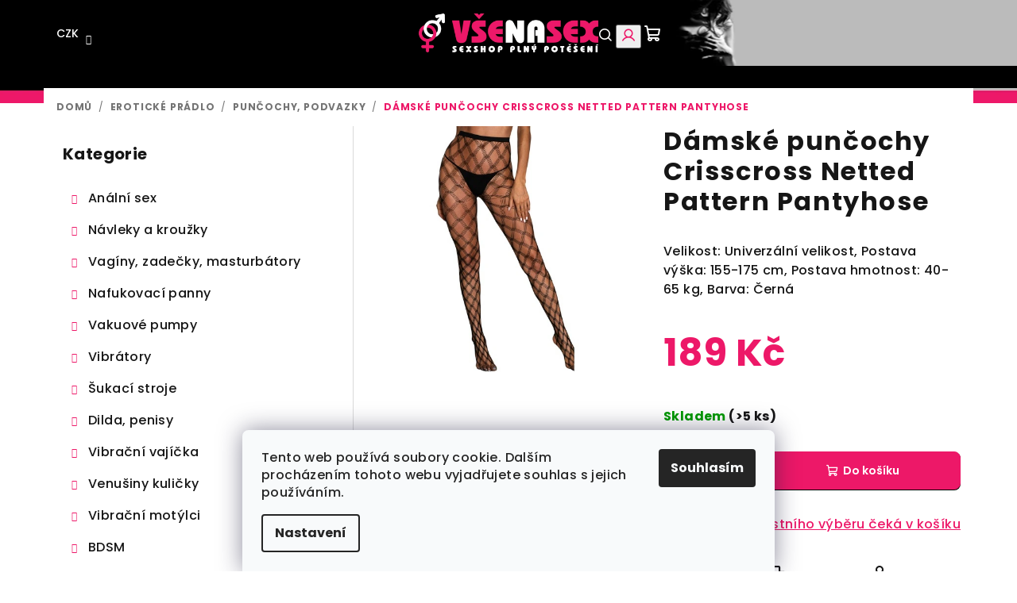

--- FILE ---
content_type: text/html; charset=utf-8
request_url: https://www.vsenasex.cz/puncochy--podvazky/damske-puncochy-crisscross-netted-pattern-pantyhose/
body_size: 28876
content:
<!doctype html><html lang="cs" dir="ltr" class="header-background-light external-fonts-loaded"><head><meta charset="utf-8" /><meta name="viewport" content="width=device-width,initial-scale=1" /><title>Dámské punčochy Crisscross Netted Pattern Pantyhose - VšeNaSex.cz</title><link rel="preconnect" href="https://cdn.myshoptet.com" /><link rel="dns-prefetch" href="https://cdn.myshoptet.com" /><link rel="preload" href="https://cdn.myshoptet.com/prj/dist/master/cms/libs/jquery/jquery-1.11.3.min.js" as="script" /><link href="https://cdn.myshoptet.com/prj/dist/master/cms/templates/frontend_templates/shared/css/font-face/poppins.css" rel="stylesheet"><link href="https://cdn.myshoptet.com/prj/dist/master/shop/dist/font-shoptet-14.css.d90e56d0dd782c13aabd.css" rel="stylesheet"><script>
dataLayer = [];
dataLayer.push({'shoptet' : {
    "pageId": 926,
    "pageType": "productDetail",
    "currency": "CZK",
    "currencyInfo": {
        "decimalSeparator": ".",
        "exchangeRate": 1,
        "priceDecimalPlaces": 0,
        "symbol": "K\u010d",
        "symbolLeft": 0,
        "thousandSeparator": " "
    },
    "language": "cs",
    "projectId": 264240,
    "product": {
        "id": 11448,
        "guid": "cb1b016b-9db6-11e9-beb1-002590dad85e",
        "hasVariants": false,
        "codes": [
            {
                "code": "X04-LC790074-2",
                "quantity": "> 5",
                "stocks": [
                    {
                        "id": "ext",
                        "quantity": "> 5"
                    }
                ]
            }
        ],
        "code": "X04-LC790074-2",
        "name": "D\u00e1msk\u00e9 pun\u010dochy Crisscross Netted Pattern Pantyhose",
        "appendix": "",
        "weight": 0,
        "manufacturerGuid": "1EF5332E72F96B86846DDA0BA3DED3EE",
        "currentCategory": "Erotick\u00e9 pr\u00e1dlo | Pun\u010dochy, podvazky",
        "currentCategoryGuid": "a335155f-6ccd-11e9-beb1-002590dad85e",
        "defaultCategory": "Erotick\u00e9 pr\u00e1dlo | Pun\u010dochy, podvazky",
        "defaultCategoryGuid": "a335155f-6ccd-11e9-beb1-002590dad85e",
        "currency": "CZK",
        "priceWithVat": 189
    },
    "stocks": [
        {
            "id": "ext",
            "title": "Sklad",
            "isDeliveryPoint": 0,
            "visibleOnEshop": 1
        }
    ],
    "cartInfo": {
        "id": null,
        "freeShipping": false,
        "freeShippingFrom": 1500,
        "leftToFreeGift": {
            "formattedPrice": "0 K\u010d",
            "priceLeft": 0
        },
        "freeGift": false,
        "leftToFreeShipping": {
            "priceLeft": 1500,
            "dependOnRegion": 0,
            "formattedPrice": "1 500 K\u010d"
        },
        "discountCoupon": [],
        "getNoBillingShippingPrice": {
            "withoutVat": 0,
            "vat": 0,
            "withVat": 0
        },
        "cartItems": [],
        "taxMode": "ORDINARY"
    },
    "cart": [],
    "customer": {
        "priceRatio": 1,
        "priceListId": 1,
        "groupId": null,
        "registered": false,
        "mainAccount": false
    }
}});
dataLayer.push({'cookie_consent' : {
    "marketing": "denied",
    "analytics": "denied"
}});
document.addEventListener('DOMContentLoaded', function() {
    shoptet.consent.onAccept(function(agreements) {
        if (agreements.length == 0) {
            return;
        }
        dataLayer.push({
            'cookie_consent' : {
                'marketing' : (agreements.includes(shoptet.config.cookiesConsentOptPersonalisation)
                    ? 'granted' : 'denied'),
                'analytics': (agreements.includes(shoptet.config.cookiesConsentOptAnalytics)
                    ? 'granted' : 'denied')
            },
            'event': 'cookie_consent'
        });
    });
});
</script>
<meta property="og:type" content="website"><meta property="og:site_name" content="vsenasex.cz"><meta property="og:url" content="https://www.vsenasex.cz/puncochy--podvazky/damske-puncochy-crisscross-netted-pattern-pantyhose/"><meta property="og:title" content="Dámské punčochy Crisscross Netted Pattern Pantyhose - VšeNaSex.cz"><meta name="author" content="VšeNaSex.cz"><meta name="web_author" content="Shoptet.cz"><meta name="dcterms.rightsHolder" content="www.vsenasex.cz"><meta name="robots" content="index,follow"><meta property="og:image" content="https://cdn.myshoptet.com/usr/www.vsenasex.cz/user/shop/big/11448_lc790074-2-0.jpg?66330416"><meta property="og:description" content="Dámské punčochy Crisscross Netted Pattern Pantyhose. Velikost: Univerzální velikost, Postava výška: 155-175 cm, Postava hmotnost: 40-65 kg, Barva: Černá"><meta name="description" content="Dámské punčochy Crisscross Netted Pattern Pantyhose. Velikost: Univerzální velikost, Postava výška: 155-175 cm, Postava hmotnost: 40-65 kg, Barva: Černá"><meta property="product:price:amount" content="189"><meta property="product:price:currency" content="CZK"><style>:root {--color-primary: #000000;--color-primary-h: 0;--color-primary-s: 0%;--color-primary-l: 0%;--color-primary-hover: #FFFFFF;--color-primary-hover-h: 0;--color-primary-hover-s: 0%;--color-primary-hover-l: 100%;--color-secondary: #ED1868;--color-secondary-h: 337;--color-secondary-s: 86%;--color-secondary-l: 51%;--color-secondary-hover: #cf1058;--color-secondary-hover-h: 337;--color-secondary-hover-s: 86%;--color-secondary-hover-l: 44%;--color-tertiary: #FFFFFF;--color-tertiary-h: 0;--color-tertiary-s: 0%;--color-tertiary-l: 100%;--color-tertiary-hover: #161616;--color-tertiary-hover-h: 0;--color-tertiary-hover-s: 0%;--color-tertiary-hover-l: 9%;--color-header-background: #FFFFFF;--template-font: "Poppins";--template-headings-font: "Poppins";--header-background-url: none;--cookies-notice-background: #F8FAFB;--cookies-notice-color: #252525;--cookies-notice-button-hover: #27263f;--cookies-notice-link-hover: #3b3a5f;--templates-update-management-preview-mode-content: "Náhled aktualizací šablony je aktivní pro váš prohlížeč."}</style>
    
    <link href="https://cdn.myshoptet.com/prj/dist/master/shop/dist/main-14.less.49334c2a0bd7c3ed0f9c.css" rel="stylesheet" />
        
    <script>var shoptet = shoptet || {};</script>
    <script src="https://cdn.myshoptet.com/prj/dist/master/shop/dist/main-3g-header.js.05f199e7fd2450312de2.js"></script>
<!-- User include --><!-- api 473(125) html code header -->

                <style>
                    #order-billing-methods .radio-wrapper[data-guid="aaf502ee-9b1d-11ed-a84f-002590dc5efc"]:not(.cggooglepay), #order-billing-methods .radio-wrapper[data-guid="fcdc41e2-66d9-11eb-933a-002590dad85e"]:not(.cgapplepay) {
                        display: none;
                    }
                </style>
                <script type="text/javascript">
                    document.addEventListener('DOMContentLoaded', function() {
                        if (getShoptetDataLayer('pageType') === 'billingAndShipping') {
                            
                try {
                    if (window.ApplePaySession && window.ApplePaySession.canMakePayments()) {
                        document.querySelector('#order-billing-methods .radio-wrapper[data-guid="fcdc41e2-66d9-11eb-933a-002590dad85e"]').classList.add('cgapplepay');
                    }
                } catch (err) {} 
            
                            
                const cgBaseCardPaymentMethod = {
                        type: 'CARD',
                        parameters: {
                            allowedAuthMethods: ["PAN_ONLY", "CRYPTOGRAM_3DS"],
                            allowedCardNetworks: [/*"AMEX", "DISCOVER", "INTERAC", "JCB",*/ "MASTERCARD", "VISA"]
                        }
                };
                
                function cgLoadScript(src, callback)
                {
                    var s,
                        r,
                        t;
                    r = false;
                    s = document.createElement('script');
                    s.type = 'text/javascript';
                    s.src = src;
                    s.onload = s.onreadystatechange = function() {
                        if ( !r && (!this.readyState || this.readyState == 'complete') )
                        {
                            r = true;
                            callback();
                        }
                    };
                    t = document.getElementsByTagName('script')[0];
                    t.parentNode.insertBefore(s, t);
                } 
                
                function cgGetGoogleIsReadyToPayRequest() {
                    return Object.assign(
                        {},
                        {
                            apiVersion: 2,
                            apiVersionMinor: 0
                        },
                        {
                            allowedPaymentMethods: [cgBaseCardPaymentMethod]
                        }
                    );
                }

                function onCgGooglePayLoaded() {
                    let paymentsClient = new google.payments.api.PaymentsClient({environment: 'PRODUCTION'});
                    paymentsClient.isReadyToPay(cgGetGoogleIsReadyToPayRequest()).then(function(response) {
                        if (response.result) {
                            document.querySelector('#order-billing-methods .radio-wrapper[data-guid="aaf502ee-9b1d-11ed-a84f-002590dc5efc"]').classList.add('cggooglepay');	 	 	 	 	 
                        }
                    })
                    .catch(function(err) {});
                }
                
                cgLoadScript('https://pay.google.com/gp/p/js/pay.js', onCgGooglePayLoaded);
            
                        }
                    });
                </script> 
                
<!-- project html code header -->
<link rel="stylesheet" type="text/css" href="https://www.vsenasex.cz/user/documents/upload/css/dsgn24.css">
<link rel="apple-touch-icon" sizes="180x180" href="/user/documents/apple-touch-icon.png">
<link rel="icon" type="image/png" sizes="32x32" href="/user/documents/favicon-32x32.png">
<link rel="icon" type="image/png" sizes="16x16" href="/user/documents/favicon-16x16.png">
<link rel="manifest" href="/user/documents/site.webmanifest">
<link rel="mask-icon" href="/user/documents/safari-pinned-tab.svg" color="#ed1868">
<link rel="shortcut icon" href="/user/documents/favicon.ico">
<meta name="msapplication-TileColor" content="#da532c">
<meta name="msapplication-config" content="/user/documents/browserconfig.xml">
<meta name="theme-color" content="#ffffff">
<script>
        (function (w,d,s,o,f,js,fjs) {
            w['ecm-widget']=o;w[o] = w[o] || function () { (w[o].q = w[o].q || []).push(arguments) };
            js = d.createElement(s), fjs = d.getElementsByTagName(s)[0];
            js.id = '3-b6fcc542fb021c84fdaff536dd0a74a1'; js.dataset.a = 'vsenasex'; js.src = f; js.async = 1; fjs.parentNode.insertBefore(js, fjs);
        }(window, document, 'script', 'ecmwidget', 'https://d70shl7vidtft.cloudfront.net/widget.js'));
</script>
<!-- Hotjar Tracking Code -->
<script>
    (function(h,o,t,j,a,r){
        h.hj=h.hj||function(){(h.hj.q=h.hj.q||[]).push(arguments)};
        h._hjSettings={hjid:5141427,hjsv:6};
        a=o.getElementsByTagName('head')[0];
        r=o.createElement('script');r.async=1;
        r.src=t+h._hjSettings.hjid+j+h._hjSettings.hjsv;
        a.appendChild(r);
    })(window,document,'https://static.hotjar.com/c/hotjar-','.js?sv=');
</script>
<style>
#cat-1565 a {
	font-weight: bold;
  color: green;
}
@media (max-width: 767px) {
  .breadcrumbs {display:block;}
  }
.site-msg.information {
	background: gold !important;
  color: #000;
}
</style>
<!-- Tanganica pixel -->
<script>(function(w,d,s,l,i){w[l]=w[l]||[];w[l].push({'gtm.start':new Date().getTime(),event:'gtm.js'});var f=d.getElementsByTagName(s)[0],j=d.createElement(s),dl=l!='dataLayer'?'&l='+l:'';j.async=true;j.src='https://www.googletagmanager.com/gtm.js?id='+i+dl;f.parentNode.insertBefore(j,f);})(window,document,'script','dataLayer','GTM-TRS5RSN');</script>
<!-- End Tanganica pixel -->

<script type="text/javascript">
    (function(c,l,a,r,i,t,y){
        c[a]=c[a]||function(){(c[a].q=c[a].q||[]).push(arguments)};
        t=l.createElement(r);t.async=1;t.src="https://www.clarity.ms/tag/"+i;
        y=l.getElementsByTagName(r)[0];y.parentNode.insertBefore(t,y);
    })(window, document, "clarity", "script", "v5dq3vqhgc");
</script>
<!-- /User include --><link rel="canonical" href="https://www.vsenasex.cz/puncochy--podvazky/damske-puncochy-crisscross-netted-pattern-pantyhose/" /><style>/* custom background */@media (min-width: 992px) {body {background-position: top center;background-repeat: no-repeat;background-attachment: scroll;background-image: url('https://cdn.myshoptet.com/usr/www.vsenasex.cz/user/frontend_backgrounds/head_vanoce.png');}}</style>    <!-- Global site tag (gtag.js) - Google Analytics -->
    <script async src="https://www.googletagmanager.com/gtag/js?id=G-K7XMQXMQ25"></script>
    <script>
        
        window.dataLayer = window.dataLayer || [];
        function gtag(){dataLayer.push(arguments);}
        

                    console.debug('default consent data');

            gtag('consent', 'default', {"ad_storage":"denied","analytics_storage":"denied","ad_user_data":"denied","ad_personalization":"denied","wait_for_update":500});
            dataLayer.push({
                'event': 'default_consent'
            });
        
        gtag('js', new Date());

        
                gtag('config', 'G-K7XMQXMQ25', {"groups":"GA4","send_page_view":false,"content_group":"productDetail","currency":"CZK","page_language":"cs"});
        
                gtag('config', 'AW-979678667', {"allow_enhanced_conversions":true});
        
        
        
        
        
                    gtag('event', 'page_view', {"send_to":"GA4","page_language":"cs","content_group":"productDetail","currency":"CZK"});
        
                gtag('set', 'currency', 'CZK');

        gtag('event', 'view_item', {
            "send_to": "UA",
            "items": [
                {
                    "id": "X04-LC790074-2",
                    "name": "D\u00e1msk\u00e9 pun\u010dochy Crisscross Netted Pattern Pantyhose",
                    "category": "Erotick\u00e9 pr\u00e1dlo \/ Pun\u010dochy, podvazky",
                                        "brand": "V\u0161eNaSex.cz",
                                                            "price": 156
                }
            ]
        });
        
        
        
        
        
                    gtag('event', 'view_item', {"send_to":"GA4","page_language":"cs","content_group":"productDetail","value":156,"currency":"CZK","items":[{"item_id":"X04-LC790074-2","item_name":"D\u00e1msk\u00e9 pun\u010dochy Crisscross Netted Pattern Pantyhose","item_brand":"V\u0161eNaSex.cz","item_category":"Erotick\u00e9 pr\u00e1dlo","item_category2":"Pun\u010dochy, podvazky","price":156,"quantity":1,"index":0}]});
        
        
        
        
        
        
        
        document.addEventListener('DOMContentLoaded', function() {
            if (typeof shoptet.tracking !== 'undefined') {
                for (var id in shoptet.tracking.bannersList) {
                    gtag('event', 'view_promotion', {
                        "send_to": "UA",
                        "promotions": [
                            {
                                "id": shoptet.tracking.bannersList[id].id,
                                "name": shoptet.tracking.bannersList[id].name,
                                "position": shoptet.tracking.bannersList[id].position
                            }
                        ]
                    });
                }
            }

            shoptet.consent.onAccept(function(agreements) {
                if (agreements.length !== 0) {
                    console.debug('gtag consent accept');
                    var gtagConsentPayload =  {
                        'ad_storage': agreements.includes(shoptet.config.cookiesConsentOptPersonalisation)
                            ? 'granted' : 'denied',
                        'analytics_storage': agreements.includes(shoptet.config.cookiesConsentOptAnalytics)
                            ? 'granted' : 'denied',
                                                                                                'ad_user_data': agreements.includes(shoptet.config.cookiesConsentOptPersonalisation)
                            ? 'granted' : 'denied',
                        'ad_personalization': agreements.includes(shoptet.config.cookiesConsentOptPersonalisation)
                            ? 'granted' : 'denied',
                        };
                    console.debug('update consent data', gtagConsentPayload);
                    gtag('consent', 'update', gtagConsentPayload);
                    dataLayer.push(
                        { 'event': 'update_consent' }
                    );
                }
            });
        });
    </script>
<!-- Start Srovname.cz Pixel -->
<script type="text/plain" data-cookiecategory="analytics">
    !(function (e, n, t, a, s, o, r) {
        e[a] ||
        (((s = e[a] = function () {
            s.process ? s.process.apply(s, arguments) : s.queue.push(arguments);
        }).queue = []),
            ((o = n.createElement(t)).async = 1),
            (o.src = "https://tracking.srovname.cz/srovnamepixel.js"),
            (o.dataset.srv9 = "1"),
            (r = n.getElementsByTagName(t)[0]).parentNode.insertBefore(o, r));
    })(window, document, "script", "srovname");
    srovname("init", "9a94b3943350c7691b87f975f3758d13");
</script>
<!-- End Srovname.cz Pixel -->
<script>
    (function(t, r, a, c, k, i, n, g) { t['ROIDataObject'] = k;
    t[k]=t[k]||function(){ (t[k].q=t[k].q||[]).push(arguments) },t[k].c=i;n=r.createElement(a),
    g=r.getElementsByTagName(a)[0];n.async=1;n.src=c;g.parentNode.insertBefore(n,g)
    })(window, document, 'script', '//www.heureka.cz/ocm/sdk.js?source=shoptet&version=2&page=product_detail', 'heureka', 'cz');

    heureka('set_user_consent', 0);
</script>
</head><body class="desktop id-926 in-puncochy--podvazky template-14 type-product type-detail multiple-columns-body columns-mobile-2 columns-3 smart-labels-active ums_forms_redesign--off ums_a11y_category_page--on ums_discussion_rating_forms--off ums_flags_display_unification--on ums_a11y_login--on mobile-header-version-0"><noscript>
    <style>
        #header {
            padding-top: 0;
            position: relative !important;
            top: 0;
        }
        .header-navigation {
            position: relative !important;
        }
        .overall-wrapper {
            margin: 0 !important;
        }
        body:not(.ready) {
            visibility: visible !important;
        }
    </style>
    <div class="no-javascript">
        <div class="no-javascript__title">Musíte změnit nastavení vašeho prohlížeče</div>
        <div class="no-javascript__text">Podívejte se na: <a href="https://www.google.com/support/bin/answer.py?answer=23852">Jak povolit JavaScript ve vašem prohlížeči</a>.</div>
        <div class="no-javascript__text">Pokud používáte software na blokování reklam, může být nutné povolit JavaScript z této stránky.</div>
        <div class="no-javascript__text">Děkujeme.</div>
    </div>
</noscript>

        <div id="fb-root"></div>
        <script>
            window.fbAsyncInit = function() {
                FB.init({
                    autoLogAppEvents : true,
                    xfbml            : true,
                    version          : 'v24.0'
                });
            };
        </script>
        <script async defer crossorigin="anonymous" src="https://connect.facebook.net/cs_CZ/sdk.js#xfbml=1&version=v24.0"></script>    <div class="siteCookies siteCookies--bottom siteCookies--light js-siteCookies" role="dialog" data-testid="cookiesPopup" data-nosnippet>
        <div class="siteCookies__form">
            <div class="siteCookies__content">
                <div class="siteCookies__text">
                    Tento web používá soubory cookie. Dalším procházením tohoto webu vyjadřujete souhlas s jejich používáním.
                </div>
                <p class="siteCookies__links">
                    <button class="siteCookies__link js-cookies-settings" aria-label="Nastavení cookies" data-testid="cookiesSettings">Nastavení</button>
                </p>
            </div>
            <div class="siteCookies__buttonWrap">
                                <button class="siteCookies__button js-cookiesConsentSubmit" value="all" aria-label="Přijmout cookies" data-testid="buttonCookiesAccept">Souhlasím</button>
            </div>
        </div>
        <script>
            document.addEventListener("DOMContentLoaded", () => {
                const siteCookies = document.querySelector('.js-siteCookies');
                document.addEventListener("scroll", shoptet.common.throttle(() => {
                    const st = document.documentElement.scrollTop;
                    if (st > 1) {
                        siteCookies.classList.add('siteCookies--scrolled');
                    } else {
                        siteCookies.classList.remove('siteCookies--scrolled');
                    }
                }, 100));
            });
        </script>
    </div>
<a href="#content" class="skip-link sr-only">Přejít na obsah</a><div class="overall-wrapper"><header id="header">
        <div class="header-top">
            <div class="container navigation-wrapper header-top-wrapper">
                <div class="navigation-tools">
                        <div class="dropdown">
        <span>Ceny v:</span>
        <button id="topNavigationDropdown" type="button" data-toggle="dropdown" aria-haspopup="true" aria-expanded="false">
            CZK
            <span class="caret"></span>
        </button>
        <ul class="dropdown-menu" aria-labelledby="topNavigationDropdown"><li><a href="/action/Currency/changeCurrency/?currencyCode=CZK" rel="nofollow">CZK</a></li><li><a href="/action/Currency/changeCurrency/?currencyCode=EUR" rel="nofollow">EUR</a></li></ul>
    </div>
                </div>
                <div class="site-name"><a href="/" data-testid="linkWebsiteLogo"><img src="https://cdn.myshoptet.com/usr/www.vsenasex.cz/user/logos/vsenasex-logo.png" alt="VšeNaSex.cz" fetchpriority="low" /></a></div>                <div class="navigation-buttons">
                    <a href="#" class="toggle-window" data-target="search" data-testid="linkSearchIcon"><i class="icon-search"></i><span class="sr-only">Hledat</span></a>
                                                                                                                                            <button class="top-nav-button top-nav-button-login toggle-window" type="button" data-target="login" aria-haspopup="dialog" aria-expanded="false" aria-controls="login" data-testid="signin">
                                        <i class="icon-login"></i><span class="sr-only">Přihlášení</span>
                                    </button>
                                                                                                                                
    <a href="/kosik/" class="btn btn-icon toggle-window cart-count" data-target="cart" data-testid="headerCart" rel="nofollow" aria-haspopup="dialog" aria-expanded="false" aria-controls="cart-widget">
        <span class="icon-cart"></span>
                <span class="sr-only">Nákupní košík</span>
        
    
            </a>
                    <a href="#" class="toggle-window" data-target="navigation" data-testid="hamburgerMenu"></a>
                </div>
                <div class="user-action">
                                            <div class="user-action-in">
            <div id="login" class="user-action-login popup-widget login-widget" role="dialog" aria-labelledby="loginHeading">
        <div class="popup-widget-inner">
                            <h2 id="loginHeading">Přihlášení k vašemu účtu</h2><div id="customerLogin"><form action="/action/Customer/Login/" method="post" id="formLoginIncluded" class="csrf-enabled formLogin" data-testid="formLogin"><input type="hidden" name="referer" value="" /><div class="form-group"><div class="input-wrapper email js-validated-element-wrapper no-label"><input type="email" name="email" class="form-control" autofocus placeholder="E-mailová adresa (např. jan@novak.cz)" data-testid="inputEmail" autocomplete="email" required /></div></div><div class="form-group"><div class="input-wrapper password js-validated-element-wrapper no-label"><input type="password" name="password" class="form-control" placeholder="Heslo" data-testid="inputPassword" autocomplete="current-password" required /><span class="no-display">Nemůžete vyplnit toto pole</span><input type="text" name="surname" value="" class="no-display" /></div></div><div class="form-group"><div class="login-wrapper"><button type="submit" class="btn btn-secondary btn-text btn-login" data-testid="buttonSubmit">Přihlásit se</button><div class="password-helper"><a href="/registrace/" data-testid="signup" rel="nofollow">Nová registrace</a><a href="/klient/zapomenute-heslo/" rel="nofollow">Zapomenuté heslo</a></div></div></div><div class="social-login-buttons"><div class="social-login-buttons-divider"><span>nebo</span></div><div class="form-group"><a href="/action/Social/login/?provider=Facebook" class="login-btn facebook" rel="nofollow"><span class="login-facebook-icon"><i class="icon-facebook-square"></i></span><strong>Přihlásit se přes Facebook</strong></a></div><div class="form-group"><a href="/action/Social/login/?provider=Google" class="login-btn google" rel="nofollow"><span class="login-google-icon"></span><strong>Přihlásit se přes Google</strong></a></div></div></form>
</div>                    </div>
    </div>

        <div id="cart-widget" class="user-action-cart popup-widget cart-widget loader-wrapper" data-testid="popupCartWidget" role="dialog" aria-hidden="true">
        <div class="popup-widget-inner cart-widget-inner place-cart-here">
            <div class="loader-overlay">
                <div class="loader"></div>
            </div>
        </div>
    </div>

        <div class="user-action-search popup-widget search-widget search stay-open" itemscope itemtype="https://schema.org/WebSite" data-testid="searchWidget">
        <span href="#" class="search-widget-close toggle-window" data-target="search" data-testid="linkSearchIcon"></span>
        <meta itemprop="headline" content="Punčochy, podvazky"/><meta itemprop="url" content="https://www.vsenasex.cz"/><meta itemprop="text" content="Dámské punčochy Crisscross Netted Pattern Pantyhose. Velikost: Univerzální velikost, Postava výška: 155-175 cm, Postava hmotnost: 40-65 kg, Barva: Černá"/>        <form action="/action/ProductSearch/prepareString/" method="post"
    id="formSearchForm" class="search-form compact-form js-search-main"
    itemprop="potentialAction" itemscope itemtype="https://schema.org/SearchAction" data-testid="searchForm">
    <fieldset>
        <meta itemprop="target"
            content="https://www.vsenasex.cz/vyhledavani/?string={string}"/>
        <input type="hidden" name="language" value="cs"/>
        
    <span class="search-form-input-group">
        
    <span class="search-input-icon" aria-hidden="true"></span>

<input
    type="search"
    name="string"
        class="query-input form-control search-input js-search-input"
    placeholder="Napište, co hledáte"
    autocomplete="off"
    required
    itemprop="query-input"
    aria-label="Vyhledávání"
    data-testid="searchInput"
>
        <button type="submit" class="btn btn-default search-button" data-testid="searchBtn">Hledat</button>
    </span>

    </fieldset>
</form>
    </div>
</div>
                                    </div>
            </div>
        </div>
        <div class="header-bottom">
            <div class="navigation-wrapper header-bottom-wrapper">
                <nav id="navigation" aria-label="Hlavní menu" data-collapsible="true"><div class="navigation-in menu"><ul class="menu-level-1" role="menubar" data-testid="headerMenuItems"><li class="menu-item-1404" role="none"><a href="/o-nas/" data-testid="headerMenuItem" role="menuitem" aria-expanded="false"><b>O nás</b></a></li>
<li class="menu-item-1331" role="none"><a href="/doprava-a-platba/" data-testid="headerMenuItem" role="menuitem" aria-expanded="false"><b>Doprava a platba</b></a></li>
<li class="menu-item-29" role="none"><a href="/kontakt/" data-testid="headerMenuItem" role="menuitem" aria-expanded="false"><b>Kontakt</b></a></li>
<li class="menu-item-1352" role="none"><a href="/rady-a-navody/" data-testid="headerMenuItem" role="menuitem" aria-expanded="false"><b>Rady a návody</b></a></li>
<li class="menu-item-1548" role="none"><a href="/darky-k-nakupu/" data-testid="headerMenuItem" role="menuitem" aria-expanded="false"><b>★ Dárky k nákupu</b></a></li>
<li class="appended-category menu-item-824 ext" role="none"><a href="/analni-sex/"><b>Anální sex</b><span class="submenu-arrow" role="menuitem"></span></a><ul class="menu-level-2 menu-level-2-appended" role="menu"><li class="menu-item-845" role="none"><a href="/analni-vibratory/" data-testid="headerMenuItem" role="menuitem"><span>Anální vibrátory</span></a></li><li class="menu-item-1532" role="none"><a href="/masaz-prostaty/" data-testid="headerMenuItem" role="menuitem"><span>Masáž prostaty</span></a></li><li class="menu-item-827" role="none"><a href="/analni-koliky-klasicke/" data-testid="headerMenuItem" role="menuitem"><span>Anální kolíky klasické</span></a></li><li class="menu-item-1434" role="none"><a href="/analni-koliky-ocelove/" data-testid="headerMenuItem" role="menuitem"><span>Anální kolíky ocelové</span></a></li><li class="menu-item-881" role="none"><a href="/analni-kulicky/" data-testid="headerMenuItem" role="menuitem"><span>Anální kuličky</span></a></li><li class="menu-item-1127" role="none"><a href="/analni-hygiena/" data-testid="headerMenuItem" role="menuitem"><span>Anální hygiena</span></a></li></ul></li><li class="appended-category menu-item-848 ext" role="none"><a href="/navleky-a-krouzky/"><b>Návleky a kroužky</b><span class="submenu-arrow" role="menuitem"></span></a><ul class="menu-level-2 menu-level-2-appended" role="menu"><li class="menu-item-872" role="none"><a href="/erekcni-krouzky/" data-testid="headerMenuItem" role="menuitem"><span>Erekční kroužky</span></a></li><li class="menu-item-851" role="none"><a href="/navleky-na-penis/" data-testid="headerMenuItem" role="menuitem"><span>Návleky na penis</span></a></li><li class="menu-item-1367" role="none"><a href="/zvetsovace-penisu/" data-testid="headerMenuItem" role="menuitem"><span>Zvětšovače penisu</span></a></li><li class="menu-item-1422" role="none"><a href="/pasy-cudnosti-2/" data-testid="headerMenuItem" role="menuitem"><span>Pásy cudnosti</span></a></li></ul></li><li class="appended-category menu-item-812 ext" role="none"><a href="/vaginy--zadecky--masturbatory/"><b>Vagíny, zadečky, masturbátory</b><span class="submenu-arrow" role="menuitem"></span></a><ul class="menu-level-2 menu-level-2-appended" role="menu"><li class="menu-item-1139" role="none"><a href="/masturbatory/" data-testid="headerMenuItem" role="menuitem"><span>Masturbátory</span></a></li><li class="menu-item-869" role="none"><a href="/vaginy/" data-testid="headerMenuItem" role="menuitem"><span>Vagíny</span></a></li><li class="menu-item-815" role="none"><a href="/zadecky/" data-testid="headerMenuItem" role="menuitem"><span>Zadečky</span></a></li></ul></li><li class="appended-category menu-item-1355 ext" role="none"><a href="/nafukovaci-panny/"><b>Nafukovací panny</b><span class="submenu-arrow" role="menuitem"></span></a><ul class="menu-level-2 menu-level-2-appended" role="menu"><li class="menu-item-1358" role="none"><a href="/klasicke-panny/" data-testid="headerMenuItem" role="menuitem"><span>Klasické panny</span></a></li><li class="menu-item-1361" role="none"><a href="/realisticke-panny/" data-testid="headerMenuItem" role="menuitem"><span>Realistické panny</span></a></li><li class="menu-item-1364" role="none"><a href="/extra-realisticke-panny/" data-testid="headerMenuItem" role="menuitem"><span>Extra realistické panny</span></a></li><li class="menu-item-1551" role="none"><a href="/nafukovaci-panaci/" data-testid="headerMenuItem" role="menuitem"><span>Nafukovací panáci</span></a></li></ul></li><li class="appended-category menu-item-875 ext" role="none"><a href="/vakuove-pumpy/"><b>Vakuové pumpy</b><span class="submenu-arrow" role="menuitem"></span></a><ul class="menu-level-2 menu-level-2-appended" role="menu"><li class="menu-item-878" role="none"><a href="/vakuove-pumpy-pro-muze/" data-testid="headerMenuItem" role="menuitem"><span>Vakuové pumpy pro muže</span></a></li><li class="menu-item-884" role="none"><a href="/vakuove-pumpy-pro-zeny/" data-testid="headerMenuItem" role="menuitem"><span>Vakuové pumpy pro ženy</span></a></li><li class="menu-item-1416" role="none"><a href="/prislusenstvi/" data-testid="headerMenuItem" role="menuitem"><span>Příslušenství</span></a></li></ul></li><li class="appended-category menu-item-800 ext" role="none"><a href="/vibratory/"><b>Vibrátory</b><span class="submenu-arrow" role="menuitem"></span></a><ul class="menu-level-2 menu-level-2-appended" role="menu"><li class="menu-item-806" role="none"><a href="/klasicke-vibratory/" data-testid="headerMenuItem" role="menuitem"><span>Klasické vibrátory</span></a></li><li class="menu-item-818" role="none"><a href="/parove-vibratory/" data-testid="headerMenuItem" role="menuitem"><span>Párové vibrátory</span></a></li><li class="menu-item-836" role="none"><a href="/vakuove-vibratory/" data-testid="headerMenuItem" role="menuitem"><span>Vakuové vibrátory</span></a></li><li class="menu-item-1556" role="none"><a href="/kalhotkove-vibratory/" data-testid="headerMenuItem" role="menuitem"><span>Kalhotkové vibrátory</span></a></li><li class="menu-item-809" role="none"><a href="/klitoralni-a-masazni-vibratory/" data-testid="headerMenuItem" role="menuitem"><span>Klitorální a masážní vibrátory</span></a></li><li class="menu-item-821" role="none"><a href="/vibratory-s-drazdidlem-pro-klitoris/" data-testid="headerMenuItem" role="menuitem"><span>Vibrátory s dráždidlem pro klitoris</span></a></li><li class="menu-item-1373" role="none"><a href="/vibratory-s-prisavkou/" data-testid="headerMenuItem" role="menuitem"><span>Vibrátory s přísavkou</span></a></li><li class="menu-item-854" role="none"><a href="/nasazovaci-vibratory/" data-testid="headerMenuItem" role="menuitem"><span>Nasazovací vibrátory</span></a></li></ul></li><li class="appended-category menu-item-1543 ext" role="none"><a href="/sukaci-stroje/"><b>Šukací stroje</b><span class="submenu-arrow" role="menuitem"></span></a><ul class="menu-level-2 menu-level-2-appended" role="menu"><li class="menu-item-1560" role="none"><a href="/sukaci-stroje-2/" data-testid="headerMenuItem" role="menuitem"><span>Šukací stroje</span></a></li><li class="menu-item-1563" role="none"><a href="/prislusenstvi-2/" data-testid="headerMenuItem" role="menuitem"><span>Příslušenství</span></a></li></ul></li><li class="appended-category menu-item-794 ext" role="none"><a href="/dilda--penisy/"><b>Dilda, penisy</b><span class="submenu-arrow" role="menuitem"></span></a><ul class="menu-level-2 menu-level-2-appended" role="menu"><li class="menu-item-1407" role="none"><a href="/vibracni-penisy/" data-testid="headerMenuItem" role="menuitem"><span>Vibrační penisy</span></a></li><li class="menu-item-797" role="none"><a href="/klasicke-penisy-a-dilda/" data-testid="headerMenuItem" role="menuitem"><span>Klasické penisy a dilda</span></a></li><li class="menu-item-890" role="none"><a href="/nafukovaci-penisy/" data-testid="headerMenuItem" role="menuitem"><span>Nafukovací penisy</span></a></li><li class="menu-item-1376" role="none"><a href="/nasazovaci-penisy/" data-testid="headerMenuItem" role="menuitem"><span>Nasazovací penisy</span></a></li><li class="menu-item-1379" role="none"><a href="/oboustranna-dilda/" data-testid="headerMenuItem" role="menuitem"><span>Oboustranná dilda</span></a></li><li class="menu-item-1382" role="none"><a href="/sklenena-dilda/" data-testid="headerMenuItem" role="menuitem"><span>Skleněná dilda</span></a></li></ul></li><li class="appended-category menu-item-863 ext" role="none"><a href="/vibracni-vajicka/"><b>Vibrační vajíčka</b><span class="submenu-arrow" role="menuitem"></span></a><ul class="menu-level-2 menu-level-2-appended" role="menu"><li class="menu-item-866" role="none"><a href="/klasicka/" data-testid="headerMenuItem" role="menuitem"><span>Klasická</span></a></li><li class="menu-item-908" role="none"><a href="/bezdratova/" data-testid="headerMenuItem" role="menuitem"><span>Bezdrátová</span></a></li></ul></li><li class="appended-category menu-item-773 ext" role="none"><a href="/venusiny-kulicky/"><b>Venušiny kuličky</b><span class="submenu-arrow" role="menuitem"></span></a><ul class="menu-level-2 menu-level-2-appended" role="menu"><li class="menu-item-776" role="none"><a href="/klasicke/" data-testid="headerMenuItem" role="menuitem"><span>Klasické</span></a></li><li class="menu-item-1109" role="none"><a href="/vibracni/" data-testid="headerMenuItem" role="menuitem"><span>Vibrační</span></a></li><li class="menu-item-887" role="none"><a href="/fitness/" data-testid="headerMenuItem" role="menuitem"><span>Fitness</span></a></li></ul></li><li class="appended-category menu-item-857 ext" role="none"><a href="/vibracni-motylci/"><b>Vibrační motýlci</b><span class="submenu-arrow" role="menuitem"></span></a><ul class="menu-level-2 menu-level-2-appended" role="menu"><li class="menu-item-860" role="none"><a href="/klasicke-2/" data-testid="headerMenuItem" role="menuitem"><span>Klasické</span></a></li><li class="menu-item-911" role="none"><a href="/bezdratove/" data-testid="headerMenuItem" role="menuitem"><span>Bezdrátové</span></a></li></ul></li><li class="appended-category menu-item-839 ext" role="none"><a href="/bdsm/"><b>BDSM</b><span class="submenu-arrow" role="menuitem"></span></a><ul class="menu-level-2 menu-level-2-appended" role="menu"><li class="menu-item-914" role="none"><a href="/vyhodne-sady/" data-testid="headerMenuItem" role="menuitem"><span>Výhodné sady</span></a></li><li class="menu-item-893" role="none"><a href="/roubiky/" data-testid="headerMenuItem" role="menuitem"><span>Roubíky</span></a></li><li class="menu-item-842" role="none"><a href="/bice--dutky--placacky/" data-testid="headerMenuItem" role="menuitem"><span>Biče, důtky, plácačky</span></a></li><li class="menu-item-899" role="none"><a href="/pouta--obojky/" data-testid="headerMenuItem" role="menuitem"><span>Pouta, obojky</span></a></li><li class="menu-item-902" role="none"><a href="/masky--pasky-pres-oci/" data-testid="headerMenuItem" role="menuitem"><span>Masky, pásky přes oči</span></a></li><li class="menu-item-896" role="none"><a href="/lana--pasky/" data-testid="headerMenuItem" role="menuitem"><span>Lana, pásky</span></a></li><li class="menu-item-905" role="none"><a href="/dilatatory/" data-testid="headerMenuItem" role="menuitem"><span>Dilatátory</span></a></li><li class="menu-item-929" role="none"><a href="/pasy-cudnosti/" data-testid="headerMenuItem" role="menuitem"><span>Pásy cudnosti</span></a></li></ul></li><li class="appended-category menu-item-917 ext" role="none"><a href="/eroticke-pradlo/"><b>Erotické prádlo</b><span class="submenu-arrow" role="menuitem"></span></a><ul class="menu-level-2 menu-level-2-appended" role="menu"><li class="menu-item-920" role="none"><a href="/kalhotky--podprsenky/" data-testid="headerMenuItem" role="menuitem"><span>Kalhotky, podprsenky</span></a></li><li class="menu-item-926" role="none"><a href="/puncochy--podvazky/" data-testid="headerMenuItem" role="menuitem"><span>Punčochy, podvazky</span></a></li><li class="menu-item-923" role="none"><a href="/nocni-kosilky/" data-testid="headerMenuItem" role="menuitem"><span>Noční košilky</span></a></li><li class="menu-item-1521" role="none"><a href="/sexy-pradlo/" data-testid="headerMenuItem" role="menuitem"><span>Sexy prádlo</span></a></li><li class="menu-item-1512" role="none"><a href="/sexy-zupany/" data-testid="headerMenuItem" role="menuitem"><span>Sexy župany</span></a></li><li class="menu-item-1494" role="none"><a href="/damske-body/" data-testid="headerMenuItem" role="menuitem"><span>Dámské Body</span></a></li><li class="menu-item-1479" role="none"><a href="/masky--pasky-pres-oci-2/" data-testid="headerMenuItem" role="menuitem"><span>Masky, pásky přes oči</span></a></li><li class="menu-item-1527" role="none"><a href="/plus-size--xl-2xl-3xl-4xl/" data-testid="headerMenuItem" role="menuitem"><span>Plus Size (XL,2XL,3XL,4XL)</span></a></li></ul></li><li class="appended-category menu-item-1130 ext" role="none"><a href="/lubrikacni-gely-2/"><b>Lubrikační gely</b><span class="submenu-arrow" role="menuitem"></span></a><ul class="menu-level-2 menu-level-2-appended" role="menu"><li class="menu-item-1455" role="none"><a href="/lubrikacni-gely/" data-testid="headerMenuItem" role="menuitem"><span>Lubrikační gely</span></a></li><li class="menu-item-1391" role="none"><a href="/kondomy/" data-testid="headerMenuItem" role="menuitem"><span>Kondomy</span></a></li></ul></li></ul></div><span class="navigation-close"></span></nav><div class="menu-helper" data-testid="hamburgerMenu"><span>Více</span></div>
            </div>
        </div>
    </header><!-- / header -->

    

<div id="content-wrapper" class="container content-wrapper">
    
                                <div class="breadcrumbs" itemscope itemtype="https://schema.org/BreadcrumbList">
                                                                            <span id="navigation-first" data-basetitle="VšeNaSex.cz" itemprop="itemListElement" itemscope itemtype="https://schema.org/ListItem">
                <a href="/" itemprop="item" ><span itemprop="name">Domů</span></a>
                <span class="navigation-bullet">/</span>
                <meta itemprop="position" content="1" />
            </span>
                                <span id="navigation-1" itemprop="itemListElement" itemscope itemtype="https://schema.org/ListItem">
                <a href="/eroticke-pradlo/" itemprop="item" data-testid="breadcrumbsSecondLevel"><span itemprop="name">Erotické prádlo</span></a>
                <span class="navigation-bullet">/</span>
                <meta itemprop="position" content="2" />
            </span>
                                <span id="navigation-2" itemprop="itemListElement" itemscope itemtype="https://schema.org/ListItem">
                <a href="/puncochy--podvazky/" itemprop="item" data-testid="breadcrumbsSecondLevel"><span itemprop="name">Punčochy, podvazky</span></a>
                <span class="navigation-bullet">/</span>
                <meta itemprop="position" content="3" />
            </span>
                                            <span id="navigation-3" itemprop="itemListElement" itemscope itemtype="https://schema.org/ListItem" data-testid="breadcrumbsLastLevel">
                <meta itemprop="item" content="https://www.vsenasex.cz/puncochy--podvazky/damske-puncochy-crisscross-netted-pattern-pantyhose/" />
                <meta itemprop="position" content="4" />
                <span itemprop="name" data-title="Dámské punčochy Crisscross Netted Pattern Pantyhose">Dámské punčochy Crisscross Netted Pattern Pantyhose <span class="appendix"></span></span>
            </span>
            </div>
            
    <div class="content-wrapper-in">
                                                <aside class="sidebar sidebar-left"  data-testid="sidebarMenu">
                                                                                                <div class="sidebar-inner">
                                                                                                        <div class="box box-bg-variant box-categories">    <div class="skip-link__wrapper">
        <span id="categories-start" class="skip-link__target js-skip-link__target sr-only" tabindex="-1">&nbsp;</span>
        <a href="#categories-end" class="skip-link skip-link--start sr-only js-skip-link--start">Přeskočit kategorie</a>
    </div>

<h4>Kategorie</h4>


<div id="categories"><div class="categories cat-01 expandable external" id="cat-824"><div class="topic"><a href="/analni-sex/">Anální sex<span class="cat-trigger">&nbsp;</span></a></div>

    </div><div class="categories cat-02 expandable external" id="cat-848"><div class="topic"><a href="/navleky-a-krouzky/">Návleky a kroužky<span class="cat-trigger">&nbsp;</span></a></div>

    </div><div class="categories cat-01 expandable external" id="cat-812"><div class="topic"><a href="/vaginy--zadecky--masturbatory/">Vagíny, zadečky, masturbátory<span class="cat-trigger">&nbsp;</span></a></div>

    </div><div class="categories cat-02 expandable external" id="cat-1355"><div class="topic"><a href="/nafukovaci-panny/">Nafukovací panny<span class="cat-trigger">&nbsp;</span></a></div>

    </div><div class="categories cat-01 expandable external" id="cat-875"><div class="topic"><a href="/vakuove-pumpy/">Vakuové pumpy<span class="cat-trigger">&nbsp;</span></a></div>

    </div><div class="categories cat-02 expandable external" id="cat-800"><div class="topic"><a href="/vibratory/">Vibrátory<span class="cat-trigger">&nbsp;</span></a></div>

    </div><div class="categories cat-01 expandable external" id="cat-1543"><div class="topic"><a href="/sukaci-stroje/">Šukací stroje<span class="cat-trigger">&nbsp;</span></a></div>

    </div><div class="categories cat-02 expandable external" id="cat-794"><div class="topic"><a href="/dilda--penisy/">Dilda, penisy<span class="cat-trigger">&nbsp;</span></a></div>

    </div><div class="categories cat-01 expandable external" id="cat-863"><div class="topic"><a href="/vibracni-vajicka/">Vibrační vajíčka<span class="cat-trigger">&nbsp;</span></a></div>

    </div><div class="categories cat-02 expandable external" id="cat-773"><div class="topic"><a href="/venusiny-kulicky/">Venušiny kuličky<span class="cat-trigger">&nbsp;</span></a></div>

    </div><div class="categories cat-01 expandable external" id="cat-857"><div class="topic"><a href="/vibracni-motylci/">Vibrační motýlci<span class="cat-trigger">&nbsp;</span></a></div>

    </div><div class="categories cat-02 expandable external" id="cat-839"><div class="topic"><a href="/bdsm/">BDSM<span class="cat-trigger">&nbsp;</span></a></div>

    </div><div class="categories cat-01 expandable active expanded" id="cat-917"><div class="topic child-active"><a href="/eroticke-pradlo/">Erotické prádlo<span class="cat-trigger">&nbsp;</span></a></div>

                    <ul class=" active expanded">
                                        <li >
                <a href="/kalhotky--podprsenky/">
                    Kalhotky, podprsenky
                                    </a>
                                                                </li>
                                <li class="
                active                                                 ">
                <a href="/puncochy--podvazky/">
                    Punčochy, podvazky
                                    </a>
                                                                </li>
                                <li >
                <a href="/nocni-kosilky/">
                    Noční košilky
                                    </a>
                                                                </li>
                                <li >
                <a href="/sexy-pradlo/">
                    Sexy prádlo
                                    </a>
                                                                </li>
                                <li >
                <a href="/sexy-zupany/">
                    Sexy župany
                                    </a>
                                                                </li>
                                <li >
                <a href="/damske-body/">
                    Dámské Body
                                    </a>
                                                                </li>
                                <li >
                <a href="/masky--pasky-pres-oci-2/">
                    Masky, pásky přes oči
                                    </a>
                                                                </li>
                                <li >
                <a href="/plus-size--xl-2xl-3xl-4xl/">
                    Plus Size (XL,2XL,3XL,4XL)
                                    </a>
                                                                </li>
                </ul>
    </div><div class="categories cat-02 expandable external" id="cat-1130"><div class="topic"><a href="/lubrikacni-gely-2/">Lubrikační gely<span class="cat-trigger">&nbsp;</span></a></div>

    </div></div>

    <div class="skip-link__wrapper">
        <a href="#categories-start" class="skip-link skip-link--end sr-only js-skip-link--end" tabindex="-1" hidden>Přeskočit kategorie</a>
        <span id="categories-end" class="skip-link__target js-skip-link__target sr-only" tabindex="-1">&nbsp;</span>
    </div>
</div>
                                                                                                                                        <div class="banner"><div class="banner-wrapper banner3"><span data-ec-promo-id="13"><br /><div id="showHeurekaBadgeHere-11"></div><script type="text/javascript">
//<![CDATA[
var _hwq = _hwq || [];
    _hwq.push(['setKey', 'D36838E56BAED603E52F460DD545817D']);_hwq.push(['showWidget', '11', '39639', 'VšeNaSex.cz', 'vsenasex-cz']);(function() {
    var ho = document.createElement('script'); ho.type = 'text/javascript'; ho.async = true;
    ho.src = 'https://cz.im9.cz/direct/i/gjs.php?n=wdgt&sak=D36838E56BAED603E52F460DD545817D';
    var s = document.getElementsByTagName('script')[0]; s.parentNode.insertBefore(ho, s);
})();
//]]>
</script>
<br /></span></div></div>
                                                                                <div class="box box-bg-default box-sm box-facebook">            <div id="facebookWidget">
            <h4><span>Facebook</span></h4>
                <div id="fb-widget-wrap">
        <div class="fb-page"
             data-href="https://www.facebook.com/VseNaSex"
             data-width="340"
             data-height="420"
             data-hide-cover="false"
             data-show-facepile="false"
             data-show-posts="false">
            <blockquote cite="https://www.facebook.com/VseNaSex" class="fb-xfbml-parse-ignore">
                <a href="https://www.facebook.com/VseNaSex">VšeNaSex.cz</a>
            </blockquote>
        </div>
    </div>

    <script>
        (function () {
            var isInstagram = /Instagram/i.test(navigator.userAgent || "");

            if (isInstagram) {
                var wrap = document.getElementById("fb-widget-wrap");
                if (wrap) {
                    wrap.innerHTML =
                        '<a href="https://www.facebook.com/VseNaSex" target="_blank" rel="noopener noreferrer" class="btn btn-secondary">' +
                        'Facebook' +
                        '</a>';
                }
            }
        })();
    </script>

        </div>
    </div>
                                                                    </div>
                                                            </aside>
                            <main id="content" class="content narrow">
                            
<div class="p-detail" itemscope itemtype="https://schema.org/Product">

    
    <meta itemprop="name" content="Dámské punčochy Crisscross Netted Pattern Pantyhose" />
    <meta itemprop="category" content="Úvodní stránka &gt; Erotické prádlo &gt; Punčochy, podvazky &gt; Dámské punčochy Crisscross Netted Pattern Pantyhose" />
    <meta itemprop="url" content="https://www.vsenasex.cz/puncochy--podvazky/damske-puncochy-crisscross-netted-pattern-pantyhose/" />
    <meta itemprop="image" content="https://cdn.myshoptet.com/usr/www.vsenasex.cz/user/shop/big/11448_lc790074-2-0.jpg?66330416" />
            <meta itemprop="description" content="Velikost: Univerzální velikost, Postava výška: 155-175 cm, Postava hmotnost: 40-65 kg, Barva: Černá" />
                <span class="js-hidden" itemprop="manufacturer" itemscope itemtype="https://schema.org/Organization">
            <meta itemprop="name" content="VšeNaSex.cz" />
        </span>
        <span class="js-hidden" itemprop="brand" itemscope itemtype="https://schema.org/Brand">
            <meta itemprop="name" content="VšeNaSex.cz" />
        </span>
                                        
<div class="p-detail-inner">

    <div class="p-data-wrapper">

        <div class="p-detail-inner-header">
                        <h1>
                  Dámské punčochy Crisscross Netted Pattern Pantyhose            </h1>
                    </div>

                    <div class="p-short-description" data-testid="productCardShortDescr">
                <p><span>Velikost: Univerzální velikost, Postava výška: 155-175 cm, Postava hmotnost: 40-65 kg, Barva: Černá</span></p>
            </div>
        
        <form action="/action/Cart/addCartItem/" method="post" id="product-detail-form" class="pr-action csrf-enabled" data-testid="formProduct">
            <meta itemprop="productID" content="11448" /><meta itemprop="identifier" content="cb1b016b-9db6-11e9-beb1-002590dad85e" /><meta itemprop="sku" content="X04-LC790074-2" /><span itemprop="offers" itemscope itemtype="https://schema.org/Offer"><link itemprop="availability" href="https://schema.org/InStock" /><meta itemprop="url" content="https://www.vsenasex.cz/puncochy--podvazky/damske-puncochy-crisscross-netted-pattern-pantyhose/" /><meta itemprop="price" content="189.00" /><meta itemprop="priceCurrency" content="CZK" /><link itemprop="itemCondition" href="https://schema.org/NewCondition" /></span><input type="hidden" name="productId" value="11448" /><input type="hidden" name="priceId" value="11562" /><input type="hidden" name="language" value="cs" />

            <div class="p-variants-block">

                
                    
                    
                    
                    
                
            </div>

            <div class="buttons-wrapper cofidis-buttons-wrapper"></div>

            
                            <div class="p-price-wrapper">
                                                            <strong class="price-final" data-testid="productCardPrice">
            <span class="price-final-holder">
                189 Kč
    

        </span>
    </strong>
                                            <span class="price-measure">
                    
                        </span>
                    
                </div>
            
            <div class="detail-parameters">
                                    <div class="detail-parameter detail-parameter-availability">
                        <span class="availability-desc-label">Dostupnost:</span>
                        

    
    <span class="availability-label" style="color: #009901" data-testid="labelAvailability">
                    <span class="show-tooltip acronym" title="Produkt se nachází na našem skladě a je připraven k expedici. Odesílání probíhá do 2 pracovních dnů.">
                Skladem
            </span>
            </span>
        <span class="availability-amount" data-testid="numberAvailabilityAmount">(&gt;5&nbsp;ks)</span>

                    </div>
                
                
                
                            </div>

                                        
                            <div class="p-to-cart-block">
                        <div class="add-to-cart" data-testid="divAddToCart">
                
<span class="quantity">
    <span
        class="increase-tooltip js-increase-tooltip"
        data-trigger="manual"
        data-container="body"
        data-original-title="Není možné zakoupit více než 9999 ks."
        aria-hidden="true"
        role="tooltip"
        data-testid="tooltip">
    </span>

    <span
        class="decrease-tooltip js-decrease-tooltip"
        data-trigger="manual"
        data-container="body"
        data-original-title="Minimální množství, které lze zakoupit, je 1 ks."
        aria-hidden="true"
        role="tooltip"
        data-testid="tooltip">
    </span>
    <label>
        <input
            type="number"
            name="amount"
            value="1"
            class="amount"
            autocomplete="off"
            data-decimals="0"
                        step="1"
            min="1"
            max="9999"
            aria-label="Množství"
            data-testid="cartAmount"/>
    </label>

    <button
        class="increase"
        type="button"
        aria-label="Zvýšit množství o 1"
        data-testid="increase">
            <span class="increase__sign">&plus;</span>
    </button>

    <button
        class="decrease"
        type="button"
        aria-label="Snížit množství o 1"
        data-testid="decrease">
            <span class="decrease__sign">&minus;</span>
    </button>
</span>
                    
                <button type="submit" class="btn btn-conversion add-to-cart-button" data-testid="buttonAddToCart" aria-label="Do košíku Dámské punčochy Crisscross Netted Pattern Pantyhose"><i class="icon-cart"></i>Do košíku</button>
            
            </div>
                </div>
            
        </form>

        
        

        <div class="buttons-wrapper social-buttons-wrapper">
            <div class="link-icons" data-testid="productDetailActionIcons">
    <a href="#" class="link-icon print" title="Tisknout produkt"><i class="icon-print"></i><span>Tisk</span></a>
    <a href="/puncochy--podvazky/damske-puncochy-crisscross-netted-pattern-pantyhose:dotaz/" class="link-icon chat" title="Mluvit s prodejcem" rel="nofollow"><i class="icon-comment"></i><span>Zeptat se</span></a>
                <a href="#" class="link-icon share js-share-buttons-trigger" title="Sdílet produkt"><i class="icon-share"></i><span>Sdílet</span></a>
    </div>
                <div class="social-buttons no-display">
                    <div class="facebook">
                <div
            data-layout="button"
        class="fb-share-button"
    >
</div>

            </div>
                    <div class="twitter">
                <script>
        window.twttr = (function(d, s, id) {
            var js, fjs = d.getElementsByTagName(s)[0],
                t = window.twttr || {};
            if (d.getElementById(id)) return t;
            js = d.createElement(s);
            js.id = id;
            js.src = "https://platform.twitter.com/widgets.js";
            fjs.parentNode.insertBefore(js, fjs);
            t._e = [];
            t.ready = function(f) {
                t._e.push(f);
            };
            return t;
        }(document, "script", "twitter-wjs"));
        </script>

<a
    href="https://twitter.com/share"
    class="twitter-share-button"
        data-lang="cs"
    data-url="https://www.vsenasex.cz/puncochy--podvazky/damske-puncochy-crisscross-netted-pattern-pantyhose/"
>Tweet</a>

            </div>
                                <div class="close-wrapper">
        <a href="#" class="close-after js-share-buttons-trigger" title="Sdílet produkt">Zavřít</a>
    </div>

            </div>
        </div>

    </div> 
    <div class="p-image-wrapper">

        <div class="p-detail-inner-header-mobile">
            <div class="h1">
                  Dámské punčochy Crisscross Netted Pattern Pantyhose            </div>
                                </div>

        
        <div class="p-image" style="" data-testid="mainImage">
            

<a href="https://cdn.myshoptet.com/usr/www.vsenasex.cz/user/shop/big/11448_lc790074-2-0.jpg?66330416" class="p-main-image"><img src="https://cdn.myshoptet.com/usr/www.vsenasex.cz/user/shop/big/11448_lc790074-2-0.jpg?66330416" alt="LC790074 2 0" width="500" height="500"  fetchpriority="high" />
</a>            


            

    

    <div class="flags flags-extra">
      
                
                                                                              
              </div>
        </div>

        <div class="row">
            
    <div class="col-sm-12 p-thumbnails-wrapper">

        <div class="p-thumbnails">

            <div class="p-thumbnails-inner">

                <div>
                                                                                        <a href="https://cdn.myshoptet.com/usr/www.vsenasex.cz/user/shop/big/11448_lc790074-2-0.jpg?66330416" class="p-thumbnail highlighted">
                            <img src="data:image/svg+xml,%3Csvg%20width%3D%22100%22%20height%3D%22100%22%20xmlns%3D%22http%3A%2F%2Fwww.w3.org%2F2000%2Fsvg%22%3E%3C%2Fsvg%3E" alt="LC790074 2 0" width="100" height="100"  data-src="https://cdn.myshoptet.com/usr/www.vsenasex.cz/user/shop/related/11448_lc790074-2-0.jpg?66330416" fetchpriority="low" />
                        </a>
                        <a href="https://cdn.myshoptet.com/usr/www.vsenasex.cz/user/shop/big/11448_lc790074-2-0.jpg?66330416" class="cbox-gal" data-gallery="lightbox[gallery]" data-alt="LC790074 2 0"></a>
                                                                    <a href="https://cdn.myshoptet.com/usr/www.vsenasex.cz/user/shop/big/11448-1_lc790074-2-3.jpg?66330416" class="p-thumbnail">
                            <img src="data:image/svg+xml,%3Csvg%20width%3D%22100%22%20height%3D%22100%22%20xmlns%3D%22http%3A%2F%2Fwww.w3.org%2F2000%2Fsvg%22%3E%3C%2Fsvg%3E" alt="LC790074 2 3" width="100" height="100"  data-src="https://cdn.myshoptet.com/usr/www.vsenasex.cz/user/shop/related/11448-1_lc790074-2-3.jpg?66330416" fetchpriority="low" />
                        </a>
                        <a href="https://cdn.myshoptet.com/usr/www.vsenasex.cz/user/shop/big/11448-1_lc790074-2-3.jpg?66330416" class="cbox-gal" data-gallery="lightbox[gallery]" data-alt="LC790074 2 3"></a>
                                                                    <a href="https://cdn.myshoptet.com/usr/www.vsenasex.cz/user/shop/big/11448-2_lc790074-2-2.jpg?66330416" class="p-thumbnail">
                            <img src="data:image/svg+xml,%3Csvg%20width%3D%22100%22%20height%3D%22100%22%20xmlns%3D%22http%3A%2F%2Fwww.w3.org%2F2000%2Fsvg%22%3E%3C%2Fsvg%3E" alt="LC790074 2 2" width="100" height="100"  data-src="https://cdn.myshoptet.com/usr/www.vsenasex.cz/user/shop/related/11448-2_lc790074-2-2.jpg?66330416" fetchpriority="low" />
                        </a>
                        <a href="https://cdn.myshoptet.com/usr/www.vsenasex.cz/user/shop/big/11448-2_lc790074-2-2.jpg?66330416" class="cbox-gal" data-gallery="lightbox[gallery]" data-alt="LC790074 2 2"></a>
                                                                    <a href="https://cdn.myshoptet.com/usr/www.vsenasex.cz/user/shop/big/11448-3_c19ffd6333f1c723.jpg?66330416" class="p-thumbnail">
                            <img src="data:image/svg+xml,%3Csvg%20width%3D%22100%22%20height%3D%22100%22%20xmlns%3D%22http%3A%2F%2Fwww.w3.org%2F2000%2Fsvg%22%3E%3C%2Fsvg%3E" alt="c19ffd6333f1c723" width="100" height="100"  data-src="https://cdn.myshoptet.com/usr/www.vsenasex.cz/user/shop/related/11448-3_c19ffd6333f1c723.jpg?66330416" fetchpriority="low" />
                        </a>
                        <a href="https://cdn.myshoptet.com/usr/www.vsenasex.cz/user/shop/big/11448-3_c19ffd6333f1c723.jpg?66330416" class="cbox-gal" data-gallery="lightbox[gallery]" data-alt="c19ffd6333f1c723"></a>
                                    </div>

            </div>

            <a href="#" class="thumbnail-prev"></a>
            <a href="#" class="thumbnail-next"></a>

        </div>

    </div>

        </div>

    </div>

</div>
        
    <div class="full-width benefit-banners-full-width">
        <div class="container-full-width">
                                    <div class="benefitBanner position--benefitProduct">
                                    <div class="benefitBanner__item"><a class="benefitBanner__link" href="/darky-k-nakupu/" ><div class="benefitBanner__picture"><img src="data:image/svg+xml,%3Csvg%20width%3D%22150%22%20height%3D%22150%22%20xmlns%3D%22http%3A%2F%2Fwww.w3.org%2F2000%2Fsvg%22%3E%3C%2Fsvg%3E" data-src="https://cdn.myshoptet.com/usr/www.vsenasex.cz/user/banners/icn2_2.png?65ea0e1e" class="benefitBanner__img" alt="Dárek dle výběru" fetchpriority="low" width="150" height="150"></div><div class="benefitBanner__content"><strong class="benefitBanner__title">Dárek dle výběru</strong><div class="benefitBanner__data">Ke každé objednávce od nás dostanete dárek dle svého výběru &rarr;</div></div></a></div>
                                                <div class="benefitBanner__item"><a class="benefitBanner__link" href="/doprava-a-platba/" ><div class="benefitBanner__picture"><img src="data:image/svg+xml,%3Csvg%20width%3D%22150%22%20height%3D%22150%22%20xmlns%3D%22http%3A%2F%2Fwww.w3.org%2F2000%2Fsvg%22%3E%3C%2Fsvg%3E" data-src="https://cdn.myshoptet.com/usr/www.vsenasex.cz/user/banners/icn1_2.png?65ea0f39" class="benefitBanner__img" alt="Doprava zdarma" fetchpriority="low" width="150" height="150"></div><div class="benefitBanner__content"><strong class="benefitBanner__title">Doprava zdarma</strong><div class="benefitBanner__data">Při objednávce nad 1500 kč máte od nás dopravu zdarma &rarr;</div></div></a></div>
                                                <div class="benefitBanner__item"><a class="benefitBanner__link" href="/vyhody-nakupu/" ><div class="benefitBanner__picture"><img src="data:image/svg+xml,%3Csvg%20width%3D%22150%22%20height%3D%22150%22%20xmlns%3D%22http%3A%2F%2Fwww.w3.org%2F2000%2Fsvg%22%3E%3C%2Fsvg%3E" data-src="https://cdn.myshoptet.com/usr/www.vsenasex.cz/user/banners/icn3_2.png?65ea13f1" class="benefitBanner__img" alt="Diskrétní balení" fetchpriority="low" width="150" height="150"></div><div class="benefitBanner__content"><strong class="benefitBanner__title">Diskrétní balení</strong><div class="benefitBanner__data">Každé zboží odesíláme v diskrétním balení klidně k vám do zaměstnání &rarr;</div></div></a></div>
                                                <div class="benefitBanner__item"><a class="benefitBanner__link" href="/vyhody-nakupu/" ><div class="benefitBanner__picture"><img src="data:image/svg+xml,%3Csvg%20width%3D%22150%22%20height%3D%22150%22%20xmlns%3D%22http%3A%2F%2Fwww.w3.org%2F2000%2Fsvg%22%3E%3C%2Fsvg%3E" data-src="https://cdn.myshoptet.com/usr/www.vsenasex.cz/user/banners/icn4_2.png?65ea0e4d" class="benefitBanner__img" alt="Vše skladem" fetchpriority="low" width="150" height="150"></div><div class="benefitBanner__content"><strong class="benefitBanner__title">Vše skladem</strong><div class="benefitBanner__data">Veškeré zboží se nachází na našich skladech připravené k odeslání &rarr;</div></div></a></div>
                        </div>
        </div>
    </div>


    <div class="full-width p-detail-full-width">
        <div class="container-full-width">
                
    <div class="shp-tabs-wrapper p-detail-tabs-wrapper">
        <div class="row">
            <div class="col-sm-12 shp-tabs-row responsive-nav">
                <div class="shp-tabs-holder">
    <ul id="p-detail-tabs" class="shp-tabs p-detail-tabs visible-links" role="tablist">
                            <li class="shp-tab active" data-testid="tabDescription">
                <a href="#description" class="shp-tab-link" role="tab" data-toggle="tab">Popis</a>
            </li>
                                                                                                                         <li class="shp-tab" data-testid="tabDiscussion">
                                <a href="#productDiscussion" class="shp-tab-link" role="tab" data-toggle="tab">Diskuze</a>
            </li>
                                                <li class="shp-tab" data-testid="tabGpsr">
                <a href="#otherInformation" class="shp-tab-link" role="tab" data-toggle="tab">Ostatní informace</a>
            </li>
                        </ul>
</div>
            </div>
            <div class="col-sm-12 ">
                <div id="tab-content" class="tab-content">
                                                                                                            <div id="description" class="tab-pane fade in active" role="tabpanel">
        <div class="description-inner">
            <div class="basic-description">
                <h4>Detailní popis produktu</h4>
                                    <p><span>Velikost: Univerzální velikost, Postava výška: 155-175 cm, Postava hmotnost: 40-65 kg, Barva: Černá</span></p>
                            </div>
            
    
        </div>
    </div>
                                                                                                                                                    <div id="productDiscussion" class="tab-pane fade" role="tabpanel" data-testid="areaDiscussion">
        <div id="discussionWrapper" class="discussion-wrapper unveil-wrapper" data-parent-tab="productDiscussion" data-testid="wrapperDiscussion">
                                    
    <div class="discussionContainer js-discussion-container" data-editorid="discussion">
                    <p data-testid="textCommentNotice">Buďte první, kdo napíše příspěvek k této položce. </p>
                            <p class="helpNote" data-testid="textCommentNotice">Pouze registrovaní uživatelé mohou vkládat příspěvky. Prosím <a href="/login/?backTo=%2Fpuncochy--podvazky%2Fdamske-puncochy-crisscross-netted-pattern-pantyhose%2F" title="Přihlášení" rel="nofollow">přihlaste se</a> nebo se <a href="/registrace/" title="Registrace" rel="nofollow">registrujte</a>.</p>
                                        <div id="discussion-form" class="discussion-form vote-form js-hidden">
                            <form action="/action/ProductDiscussion/addPost/" method="post" id="formDiscussion" data-testid="formDiscussion">
    <input type="hidden" name="formId" value="9" />
    <input type="hidden" name="discussionEntityId" value="11448" />
            <div class="row">
        <div class="form-group col-xs-12 col-sm-6">
            <input type="text" name="fullName" value="" id="fullName" class="form-control" placeholder="Jméno" data-testid="inputUserName"/>
                        <span class="no-display">Nevyplňujte toto pole:</span>
            <input type="text" name="surname" value="" class="no-display" />
        </div>
        <div class="form-group js-validated-element-wrapper no-label col-xs-12 col-sm-6">
            <input type="email" name="email" value="" id="email" class="form-control js-validate-required" placeholder="E-mail" data-testid="inputEmail"/>
        </div>
        <div class="col-xs-12">
            <div class="form-group">
                <input type="text" name="title" id="title" class="form-control" placeholder="Název" data-testid="inputTitle" />
            </div>
            <div class="form-group no-label js-validated-element-wrapper">
                <textarea name="message" id="message" class="form-control js-validate-required" rows="7" placeholder="Komentář" data-testid="inputMessage"></textarea>
            </div>
                                <div class="form-group js-validated-element-wrapper consents consents-first">
            <input
                type="hidden"
                name="consents[]"
                id="discussionConsents37"
                value="37"
                                                        data-special-message="validatorConsent"
                            />
                                        <label for="discussionConsents37" class="whole-width">
                                        Vložením komentáře souhlasíte s <a href="/podminky-ochrany-osobnich-udaju/" target="_blank" rel="noopener noreferrer">podmínkami ochrany osobních údajů</a>
                </label>
                    </div>
                            <fieldset class="box box-sm box-bg-default">
    <h4>Bezpečnostní kontrola</h4>
    <div class="form-group captcha-image">
        <img src="[data-uri]" alt="" data-testid="imageCaptcha" width="150" height="40"  fetchpriority="low" />
    </div>
    <div class="form-group js-validated-element-wrapper smart-label-wrapper">
        <label for="captcha"><span class="required-asterisk">Opište text z obrázku</span></label>
        <input type="text" id="captcha" name="captcha" class="form-control js-validate js-validate-required">
    </div>
</fieldset>
            <div class="form-group">
                <input type="submit" value="Odeslat komentář" class="btn btn-sm btn-primary" data-testid="buttonSendComment" />
            </div>
        </div>
    </div>
</form>

                    </div>
                    </div>

        </div>
    </div>
                                            <div id="otherInformation" class="tab-pane fade" role="tabpanel">
        
        <table class="detail-parameters detail-parameters__gpsr">
            <tbody>
                                                                                    <tr>
                        <th>
                            <span class="row-header-label">
                                Zástupce výrobce v EU                                <span class="row-header-label-colon">:</span>
                            </span>
                        </th>
                        <td>Delado Creative s.r.o.</td>
                    </tr>
                                                    <tr>
                        <th>
                            <span class="row-header-label">
                                Adresa zástupce v EU                                <span class="row-header-label-colon">:</span>
                            </span>
                        </th>
                        <td>Jizerská 1085/7, České Budějovice, 37011</td>
                    </tr>
                                                    <tr>
                        <th>
                            <span class="row-header-label">
                                E-mail zástupce v EU                                <span class="row-header-label-colon">:</span>
                            </span>
                        </th>
                        <td>info@delado.cz</td>
                    </tr>
                            </tbody>
        </table>
        
    </div>
                    </div>
            </div>
        </div>
    </div>
        </div>
    </div>

                    
    
    
</div>
                    </main>
    </div>
    
    
    
</div>
        
    
        
                            <footer id="footer">
                    <h2 class="sr-only">Zápatí</h2>
                    
        
                                                                <div class="container footer-rows">
                            
                


<div class="row custom-footer elements-4">
                    
        <div class="custom-footer__banner6 col-sm-6 col-lg-3">
                            <div class="banner"><div class="banner-wrapper"><span data-ec-promo-id="16"><h4>Informace</h4>
<ul>
<li><a href="/o-nas">O nás</a></li>
<li><a href="/doprava-a-platba/">Doprava a platba</a></li>
<li><a href="/obchodni-podminky/">Obchodní podmínky</a></li>
<li><a href="/vyhody-nakupu/">Výhody nákupu</a></li>
</ul></span></div></div>
                    </div>
                    
        <div class="custom-footer__banner2 col-sm-6 col-lg-3">
                            <div class="banner"><div class="banner-wrapper"><span data-ec-promo-id="12"><h4>Rady a návody</h4>
<ul>
<li><a href="https://www.vsenasex.cz/navody-a-pouziti/">Návody a použití</a></li>
<li><a href="https://www.vsenasex.cz/sexualni-polohy/">Sexuální polohy</a></li>
<li><a href="https://www.vsenasex.cz/terminologie-sexu/">Terminologie sexu</a></li>
</ul></span></div></div>
                    </div>
                    
        <div class="custom-footer__banner11 col-sm-6 col-lg-3">
                            <div class="banner"><div class="banner-wrapper"><span data-ec-promo-id="72"><h4>Sledujte nás</h4>
<ul>
<li><a href="https://www.facebook.com/VseNaSex" target="_blank">Facebook</a></li>
<li><a href="https://www.instagram.com/vsenasex.cz" target="_blank">Instagram</a></li>
</ul></span></div></div>
                    </div>
                    
        <div class="custom-footer__banner9 col-sm-6 col-lg-3">
                            <div class="banner"><div class="banner-wrapper"><span data-ec-promo-id="19"><h4>Diskrétní balení</h4>
<ul>
<li><a href="https://www.vsenasex.cz/doprava-a-platba/">Každou objednávku zabalíme tak, aby nebylo poznat, že jde o objednávku z sexshopu.</a></li>
</ul></span></div></div>
                    </div>
    </div>
                        </div>
                                        
                                                                    
                    
    <div class="full-width footer-bottom-full-width">
        <div class="container footer-bottom">
            <span>
                <span class="copyright" data-testid="textCopyright">
                    Copyright 2026 <strong>VšeNaSex.cz</strong>. Všechna práva vyhrazena.                                    </span>
                            </span>
            <span id="signature" style="display: inline-block !important; visibility: visible !important;"><a href="https://www.shoptet.cz/?utm_source=footer&utm_medium=link&utm_campaign=create_by_shoptet" class="image" target="_blank"><img src="data:image/svg+xml,%3Csvg%20width%3D%2217%22%20height%3D%2217%22%20xmlns%3D%22http%3A%2F%2Fwww.w3.org%2F2000%2Fsvg%22%3E%3C%2Fsvg%3E" data-src="https://cdn.myshoptet.com/prj/dist/master/cms/img/common/logo/shoptetLogo.svg" width="17" height="17" alt="Shoptet" class="vam" fetchpriority="low" /></a><a href="https://www.shoptet.cz/?utm_source=footer&utm_medium=link&utm_campaign=create_by_shoptet" class="title" target="_blank">Vytvořil Shoptet</a></span>
        </div>
    </div>

                    
                </footer>
                <!-- / footer -->
                    
        </div>
        <!-- / overall-wrapper -->

                    <script src="https://cdn.myshoptet.com/prj/dist/master/cms/libs/jquery/jquery-1.11.3.min.js"></script>
                <script>var shoptet = shoptet || {};shoptet.abilities = {"about":{"generation":3,"id":"14"},"config":{"category":{"product":{"image_size":"detail"}},"navigation_breakpoint":767,"number_of_active_related_products":4,"product_slider":{"autoplay":false,"autoplay_speed":3000,"loop":true,"navigation":true,"pagination":true,"shadow_size":0}},"elements":{"recapitulation_in_checkout":true},"feature":{"directional_thumbnails":false,"extended_ajax_cart":false,"extended_search_whisperer":true,"fixed_header":false,"images_in_menu":true,"product_slider":true,"simple_ajax_cart":true,"smart_labels":true,"tabs_accordion":true,"tabs_responsive":true,"top_navigation_menu":true,"user_action_fullscreen":false}};shoptet.design = {"template":{"name":"Samba","colorVariant":"14-one"},"layout":{"homepage":"catalog3","subPage":"catalog3","productDetail":"catalog3"},"colorScheme":{"conversionColor":"#ED1868","conversionColorHover":"#cf1058","color1":"#000000","color2":"#FFFFFF","color3":"#FFFFFF","color4":"#161616"},"fonts":{"heading":"Poppins","text":"Poppins"},"header":{"backgroundImage":null,"image":null,"logo":"https:\/\/www.vsenasex.czuser\/logos\/vsenasex-logo.png","color":"#FFFFFF"},"background":{"enabled":true,"color":{"enabled":false,"color":"#E6E6FA"},"image":{"url":"https:\/\/www.vsenasex.czuser\/frontend_backgrounds\/head_vanoce.png","attachment":"scroll","position":"center"}}};shoptet.config = {};shoptet.events = {};shoptet.runtime = {};shoptet.content = shoptet.content || {};shoptet.updates = {};shoptet.messages = [];shoptet.messages['lightboxImg'] = "Obrázek";shoptet.messages['lightboxOf'] = "z";shoptet.messages['more'] = "Více";shoptet.messages['cancel'] = "Zrušit";shoptet.messages['removedItem'] = "Položka byla odstraněna z košíku.";shoptet.messages['discountCouponWarning'] = "Zapomněli jste uplatnit slevový kupón. Pro pokračování jej uplatněte pomocí tlačítka vedle vstupního pole, nebo jej smažte.";shoptet.messages['charsNeeded'] = "Prosím, použijte minimálně 3 znaky!";shoptet.messages['invalidCompanyId'] = "Neplané IČ, povoleny jsou pouze číslice";shoptet.messages['needHelp'] = "Potřebujete pomoc?";shoptet.messages['showContacts'] = "Zobrazit kontakty";shoptet.messages['hideContacts'] = "Skrýt kontakty";shoptet.messages['ajaxError'] = "Došlo k chybě; obnovte prosím stránku a zkuste to znovu.";shoptet.messages['variantWarning'] = "Zvolte prosím variantu produktu.";shoptet.messages['chooseVariant'] = "Zvolte variantu";shoptet.messages['unavailableVariant'] = "Tato varianta není dostupná a není možné ji objednat.";shoptet.messages['withVat'] = "včetně DPH";shoptet.messages['withoutVat'] = "bez DPH";shoptet.messages['toCart'] = "Do košíku";shoptet.messages['emptyCart'] = "Prázdný košík";shoptet.messages['change'] = "Změnit";shoptet.messages['chosenBranch'] = "Zvolená pobočka";shoptet.messages['validatorRequired'] = "Povinné pole";shoptet.messages['validatorEmail'] = "Prosím vložte platnou e-mailovou adresu";shoptet.messages['validatorUrl'] = "Prosím vložte platnou URL adresu";shoptet.messages['validatorDate'] = "Prosím vložte platné datum";shoptet.messages['validatorNumber'] = "Vložte číslo";shoptet.messages['validatorDigits'] = "Prosím vložte pouze číslice";shoptet.messages['validatorCheckbox'] = "Zadejte prosím všechna povinná pole";shoptet.messages['validatorConsent'] = "Bez souhlasu nelze odeslat.";shoptet.messages['validatorPassword'] = "Hesla se neshodují";shoptet.messages['validatorInvalidPhoneNumber'] = "Vyplňte prosím platné telefonní číslo bez předvolby.";shoptet.messages['validatorInvalidPhoneNumberSuggestedRegion'] = "Neplatné číslo — navržený region: %1";shoptet.messages['validatorInvalidCompanyId'] = "Neplatné IČ, musí být ve tvaru jako %1";shoptet.messages['validatorFullName'] = "Nezapomněli jste příjmení?";shoptet.messages['validatorHouseNumber'] = "Prosím zadejte správné číslo domu";shoptet.messages['validatorZipCode'] = "Zadané PSČ neodpovídá zvolené zemi";shoptet.messages['validatorShortPhoneNumber'] = "Telefonní číslo musí mít min. 8 znaků";shoptet.messages['choose-personal-collection'] = "Prosím vyberte místo doručení u osobního odběru, není zvoleno.";shoptet.messages['choose-external-shipping'] = "Upřesněte prosím vybraný způsob dopravy";shoptet.messages['choose-ceska-posta'] = "Pobočka České Pošty není určena, zvolte prosím některou";shoptet.messages['choose-hupostPostaPont'] = "Pobočka Maďarské pošty není vybrána, zvolte prosím nějakou";shoptet.messages['choose-postSk'] = "Pobočka Slovenské pošty není zvolena, vyberte prosím některou";shoptet.messages['choose-ulozenka'] = "Pobočka Uloženky nebyla zvolena, prosím vyberte některou";shoptet.messages['choose-zasilkovna'] = "Pobočka Zásilkovny nebyla zvolena, prosím vyberte některou";shoptet.messages['choose-ppl-cz'] = "Pobočka PPL ParcelShop nebyla vybrána, vyberte prosím jednu";shoptet.messages['choose-glsCz'] = "Pobočka GLS ParcelShop nebyla zvolena, prosím vyberte některou";shoptet.messages['choose-dpd-cz'] = "Ani jedna z poboček služby DPD Parcel Shop nebyla zvolená, prosím vyberte si jednu z možností.";shoptet.messages['watchdogType'] = "Je zapotřebí vybrat jednu z možností u sledování produktu.";shoptet.messages['watchdog-consent-required'] = "Musíte zaškrtnout všechny povinné souhlasy";shoptet.messages['watchdogEmailEmpty'] = "Prosím vyplňte e-mail";shoptet.messages['privacyPolicy'] = 'Musíte souhlasit s ochranou osobních údajů';shoptet.messages['amountChanged'] = '(množství bylo změněno)';shoptet.messages['unavailableCombination'] = 'Není k dispozici v této kombinaci';shoptet.messages['specifyShippingMethod'] = 'Upřesněte dopravu';shoptet.messages['PIScountryOptionMoreBanks'] = 'Možnost platby z %1 bank';shoptet.messages['PIScountryOptionOneBank'] = 'Možnost platby z 1 banky';shoptet.messages['PIScurrencyInfoCZK'] = 'V měně CZK lze zaplatit pouze prostřednictvím českých bank.';shoptet.messages['PIScurrencyInfoHUF'] = 'V měně HUF lze zaplatit pouze prostřednictvím maďarských bank.';shoptet.messages['validatorVatIdWaiting'] = "Ověřujeme";shoptet.messages['validatorVatIdValid'] = "Ověřeno";shoptet.messages['validatorVatIdInvalid'] = "DIČ se nepodařilo ověřit, i přesto můžete objednávku dokončit";shoptet.messages['validatorVatIdInvalidOrderForbid'] = "Zadané DIČ nelze nyní ověřit, protože služba ověřování je dočasně nedostupná. Zkuste opakovat zadání později, nebo DIČ vymažte s vaši objednávku dokončete v režimu OSS. Případně kontaktujte prodejce.";shoptet.messages['validatorVatIdInvalidOssRegime'] = "Zadané DIČ nemůže být ověřeno, protože služba ověřování je dočasně nedostupná. Vaše objednávka bude dokončena v režimu OSS. Případně kontaktujte prodejce.";shoptet.messages['previous'] = "Předchozí";shoptet.messages['next'] = "Následující";shoptet.messages['close'] = "Zavřít";shoptet.messages['imageWithoutAlt'] = "Tento obrázek nemá popisek";shoptet.messages['newQuantity'] = "Nové množství:";shoptet.messages['currentQuantity'] = "Aktuální množství:";shoptet.messages['quantityRange'] = "Prosím vložte číslo v rozmezí %1 a %2";shoptet.messages['skipped'] = "Přeskočeno";shoptet.messages.validator = {};shoptet.messages.validator.nameRequired = "Zadejte jméno a příjmení.";shoptet.messages.validator.emailRequired = "Zadejte e-mailovou adresu (např. jan.novak@example.com).";shoptet.messages.validator.phoneRequired = "Zadejte telefonní číslo.";shoptet.messages.validator.messageRequired = "Napište komentář.";shoptet.messages.validator.descriptionRequired = shoptet.messages.validator.messageRequired;shoptet.messages.validator.captchaRequired = "Vyplňte bezpečnostní kontrolu.";shoptet.messages.validator.consentsRequired = "Potvrďte svůj souhlas.";shoptet.messages.validator.scoreRequired = "Zadejte počet hvězdiček.";shoptet.messages.validator.passwordRequired = "Zadejte heslo, které bude obsahovat min. 4 znaky.";shoptet.messages.validator.passwordAgainRequired = shoptet.messages.validator.passwordRequired;shoptet.messages.validator.currentPasswordRequired = shoptet.messages.validator.passwordRequired;shoptet.messages.validator.birthdateRequired = "Zadejte datum narození.";shoptet.messages.validator.billFullNameRequired = "Zadejte jméno a příjmení.";shoptet.messages.validator.deliveryFullNameRequired = shoptet.messages.validator.billFullNameRequired;shoptet.messages.validator.billStreetRequired = "Zadejte název ulice.";shoptet.messages.validator.deliveryStreetRequired = shoptet.messages.validator.billStreetRequired;shoptet.messages.validator.billHouseNumberRequired = "Zadejte číslo domu.";shoptet.messages.validator.deliveryHouseNumberRequired = shoptet.messages.validator.billHouseNumberRequired;shoptet.messages.validator.billZipRequired = "Zadejte PSČ.";shoptet.messages.validator.deliveryZipRequired = shoptet.messages.validator.billZipRequired;shoptet.messages.validator.billCityRequired = "Zadejte název města.";shoptet.messages.validator.deliveryCityRequired = shoptet.messages.validator.billCityRequired;shoptet.messages.validator.companyIdRequired = "Zadejte IČ.";shoptet.messages.validator.vatIdRequired = "Zadejte DIČ.";shoptet.messages.validator.billCompanyRequired = "Zadejte název společnosti.";shoptet.messages['loading'] = "Načítám…";shoptet.messages['stillLoading'] = "Stále načítám…";shoptet.messages['loadingFailed'] = "Načtení se nezdařilo. Zkuste to znovu.";shoptet.messages['productsSorted'] = "Produkty seřazeny.";shoptet.messages['formLoadingFailed'] = "Formulář se nepodařilo načíst. Zkuste to prosím znovu.";shoptet.messages.moreInfo = "Více informací";shoptet.config.showAdvancedOrder = true;shoptet.config.orderingProcess = {active: false,step: false};shoptet.config.documentsRounding = '3';shoptet.config.documentPriceDecimalPlaces = '0';shoptet.config.thousandSeparator = ' ';shoptet.config.decSeparator = '.';shoptet.config.decPlaces = '0';shoptet.config.decPlacesSystemDefault = '2';shoptet.config.currencySymbol = 'Kč';shoptet.config.currencySymbolLeft = '0';shoptet.config.defaultVatIncluded = 1;shoptet.config.defaultProductMaxAmount = 9999;shoptet.config.inStockAvailabilityId = -1;shoptet.config.defaultProductMaxAmount = 9999;shoptet.config.inStockAvailabilityId = -1;shoptet.config.cartActionUrl = '/action/Cart';shoptet.config.advancedOrderUrl = '/action/Cart/GetExtendedOrder/';shoptet.config.cartContentUrl = '/action/Cart/GetCartContent/';shoptet.config.stockAmountUrl = '/action/ProductStockAmount/';shoptet.config.addToCartUrl = '/action/Cart/addCartItem/';shoptet.config.removeFromCartUrl = '/action/Cart/deleteCartItem/';shoptet.config.updateCartUrl = '/action/Cart/setCartItemAmount/';shoptet.config.addDiscountCouponUrl = '/action/Cart/addDiscountCoupon/';shoptet.config.setSelectedGiftUrl = '/action/Cart/setSelectedGift/';shoptet.config.rateProduct = '/action/ProductDetail/RateProduct/';shoptet.config.customerDataUrl = '/action/OrderingProcess/step2CustomerAjax/';shoptet.config.registerUrl = '/registrace/';shoptet.config.agreementCookieName = 'site-agreement';shoptet.config.cookiesConsentUrl = '/action/CustomerCookieConsent/';shoptet.config.cookiesConsentIsActive = 1;shoptet.config.cookiesConsentOptAnalytics = 'analytics';shoptet.config.cookiesConsentOptPersonalisation = 'personalisation';shoptet.config.cookiesConsentOptNone = 'none';shoptet.config.cookiesConsentRefuseDuration = 30;shoptet.config.cookiesConsentName = 'CookiesConsent';shoptet.config.agreementCookieExpire = 7;shoptet.config.cookiesConsentSettingsUrl = '/cookies-settings/';shoptet.config.fonts = {"google":{"attributes":"300,400,500,600,700,900:latin-ext","families":["Poppins"],"urls":["https:\/\/cdn.myshoptet.com\/prj\/dist\/master\/cms\/templates\/frontend_templates\/shared\/css\/font-face\/poppins.css"]},"custom":{"families":["shoptet"],"urls":["https:\/\/cdn.myshoptet.com\/prj\/dist\/master\/shop\/dist\/font-shoptet-14.css.d90e56d0dd782c13aabd.css"]}};shoptet.config.mobileHeaderVersion = '0';shoptet.config.fbCAPIEnabled = false;shoptet.config.fbPixelEnabled = true;shoptet.config.fbCAPIUrl = '/action/FacebookCAPI/';shoptet.content.regexp = /strana-[0-9]+[\/]/g;shoptet.content.colorboxHeader = '<div class="colorbox-html-content">';shoptet.content.colorboxFooter = '</div>';shoptet.customer = {};shoptet.csrf = shoptet.csrf || {};shoptet.csrf.token = 'csrf_N2DzAWQV978f028c62cab3d3';shoptet.csrf.invalidTokenModal = '<div><h2>Přihlaste se prosím znovu</h2><p>Omlouváme se, ale Váš CSRF token pravděpodobně vypršel. Abychom mohli udržet Vaši bezpečnost na co největší úrovni potřebujeme, abyste se znovu přihlásili.</p><p>Děkujeme za pochopení.</p><div><a href="/login/?backTo=%2Fpuncochy--podvazky%2Fdamske-puncochy-crisscross-netted-pattern-pantyhose%2F">Přihlášení</a></div></div> ';shoptet.csrf.formsSelector = 'csrf-enabled';shoptet.csrf.submitListener = true;shoptet.csrf.validateURL = '/action/ValidateCSRFToken/Index/';shoptet.csrf.refreshURL = '/action/RefreshCSRFTokenNew/Index/';shoptet.csrf.enabled = true;shoptet.config.googleAnalytics ||= {};shoptet.config.googleAnalytics.isGa4Enabled = true;shoptet.config.googleAnalytics.route ||= {};shoptet.config.googleAnalytics.route.ua = "UA";shoptet.config.googleAnalytics.route.ga4 = "GA4";shoptet.config.ums_a11y_category_page = true;shoptet.config.discussion_rating_forms = false;shoptet.config.ums_forms_redesign = false;shoptet.config.showPriceWithoutVat = '';shoptet.config.ums_a11y_login = true;</script>
        
        <!-- Facebook Pixel Code -->
<script type="text/plain" data-cookiecategory="analytics">
!function(f,b,e,v,n,t,s){if(f.fbq)return;n=f.fbq=function(){n.callMethod?
            n.callMethod.apply(n,arguments):n.queue.push(arguments)};if(!f._fbq)f._fbq=n;
            n.push=n;n.loaded=!0;n.version='2.0';n.queue=[];t=b.createElement(e);t.async=!0;
            t.src=v;s=b.getElementsByTagName(e)[0];s.parentNode.insertBefore(t,s)}(window,
            document,'script','//connect.facebook.net/en_US/fbevents.js');
$(document).ready(function(){
fbq('set', 'autoConfig', 'false', '815782171165494')
fbq("init", "815782171165494", {}, { agent:"plshoptet" });
fbq("track", "PageView",{}, {"eventID":"44c6d4f11d50f3c2dd48295800027602"});
window.dataLayer = window.dataLayer || [];
dataLayer.push({"fbpixel": "loaded","event": "fbloaded"});
fbq("track", "ViewContent", {"content_category":"Erotick\u00e9 pr\u00e1dlo \/ Pun\u010dochy, podvazky","content_type":"product","content_name":"D\u00e1msk\u00e9 pun\u010dochy Crisscross Netted Pattern Pantyhose","content_ids":["X04-LC790074-2"],"value":"189","currency":"CZK","base_id":11448,"category_path":["Erotick\u00e9 pr\u00e1dlo","Pun\u010dochy, podvazky"]}, {"eventID":"44c6d4f11d50f3c2dd48295800027602"});
});
</script>
<noscript>
<img height="1" width="1" style="display:none" src="https://www.facebook.com/tr?id=815782171165494&ev=PageView&noscript=1"/>
</noscript>
<!-- End Facebook Pixel Code -->

        
        

                    <script src="https://cdn.myshoptet.com/prj/dist/master/shop/dist/main-3g.js.d30081754cb01c7aa255.js"></script>
    <script src="https://cdn.myshoptet.com/prj/dist/master/cms/templates/frontend_templates/shared/js/jqueryui/i18n/datepicker-cs.js"></script>
        
<script>if (window.self !== window.top) {const script = document.createElement('script');script.type = 'module';script.src = "https://cdn.myshoptet.com/prj/dist/master/shop/dist/editorPreview.js.e7168e827271d1c16a1d.js";document.body.appendChild(script);}</script>                        <script type="text/javascript" src="https://c.seznam.cz/js/rc.js"></script>
        
        
        
        <script>
            /* <![CDATA[ */
            var retargetingConf = {
                rtgId: 21913,
                                                itemId: "X04-LC790074-2",
                                pageType: "offerdetail"
                            };

            let lastSentItemId = null;
            let lastConsent = null;

            function triggerRetargetingHit(retargetingConf) {
                let variantId = retargetingConf.itemId;
                let variantCode = null;

                let input = document.querySelector(`input[name="_variant-${variantId}"]`);
                if (input) {
                    variantCode = input.value;
                    if (variantCode) {
                        retargetingConf.itemId = variantCode;
                    }
                }

                if (retargetingConf.itemId !== lastSentItemId || retargetingConf.consent !== lastConsent) {
                    lastSentItemId = retargetingConf.itemId;
                    lastConsent = retargetingConf.consent;
                    if (window.rc && window.rc.retargetingHit) {
                        window.rc.retargetingHit(retargetingConf);
                    }
                }
            }

                            retargetingConf.consent = 0;

                document.addEventListener('DOMContentLoaded', function() {

                    // Update retargetingConf after user accepts or change personalisation cookies
                    shoptet.consent.onAccept(function(agreements) {
                        if (agreements.length === 0 || !agreements.includes(shoptet.config.cookiesConsentOptPersonalisation)) {
                            retargetingConf.consent = 0;
                        } else {
                            retargetingConf.consent = 1;
                        }
                        triggerRetargetingHit(retargetingConf);
                    });

                    triggerRetargetingHit(retargetingConf);

                    // Dynamic update itemId for product detail page with variants
                                    });
                        /* ]]> */
        </script>
                    
                            <script type="text/plain" data-cookiecategory="analytics">
            if (typeof gtag === 'function') {
            gtag('event', 'view_item', {
                                    'ecomm_totalvalue': 189,
                                                    'ecomm_prodid': "X04-LC790074-2",
                                                                'send_to': 'AW-979678667',
                                'ecomm_pagetype': 'product'
            });
        }
        </script>
                                <!-- User include -->
        <div class="container">
            <!-- api 429(83) html code footer -->
<script>;(function(p,l,o,w,i,n,g){if (!p[i]){p.GlobalSnowplowNamespace=p.GlobalSnowplowNamespace||[];p.GlobalSnowplowNamespace.push(i);p[i]=function(){(p[i].q=p[i].q||[]).push(arguments)};p[i].q=p[i].q||[];n=l.createElement(o);g=l.getElementsByTagName(o)[0];n.async=1;n.src=w;g.parentNode.insertBefore(n,g)}}(window,document,"script","//d70shl7vidtft.cloudfront.net/ecmtr-2.4.2.1.js","ecotrack"));window.ecotrack('newTracker', 'cf', 'd2dpiwfhf3tz0r.cloudfront.net',{ appId: 'vsenasex'});if (shoptet.customer.email){window.ecotrack('setUserId', shoptet.customer.email)}else{window.ecotrack('setUserIdFromLocation', 'ecmid')};if (document.cookie.includes('CookiesConsent={"consent":"personalisation"') || document.cookie.includes('CookiesConsent={"consent":"analytics,personalisation"')) {window.ecotrack('trackPageView');}if (window.dataLayer && (document.cookie.includes('CookiesConsent={"consent":"personalisation"') || document.cookie.includes('CookiesConsent={"consent":"analytics,personalisation"'))){var layer=dataLayer.filter(function(layer){return layer.shoptet})[0]; if (layer && layer.shoptet && layer.shoptet && layer.shoptet.product) {if(layer.shoptet.product.hasVariants && layer.shoptet.product.codes){window.ecotrack('trackStructEvent', 'ECM_PRODUCT_VIEW', layer.shoptet.product.codes[0].code)}else{window.ecotrack('trackStructEvent', 'ECM_PRODUCT_VIEW', layer.shoptet.product.code);}} if (layer && layer.shoptet && layer.shoptet.cart){if (layer.shoptet.pageType !=='thankYou'){var basket=[]; for (var i in layer.shoptet.cart){basket.push({productId: layer.shoptet.cart[i].code, amount: layer.shoptet.cart[i].quantity})}window.ecotrack('trackUnstructEvent',{schema: '', data:{action: 'ShoptetBasket', products: basket}});}else if (layer.shoptet.order){window.ecotrack('addTrans', layer.shoptet.order.orderNo, 'shoptet', layer.shoptet.order.total, layer.shoptet.order.tax, layer.shoptet.order.shipping, layer.shoptet.order.city, layer.shoptet.order.district, layer.shoptet.order.country); for (var i in layer.shoptet.order.content){window.ecotrack('addItem', layer.shoptet.order.orderNo, layer.shoptet.order.content[i].sku, layer.shoptet.order.content[i].name, layer.shoptet.order.content[i].category, layer.shoptet.order.content[i].price, layer.shoptet.order.content[i].quantity );}window.ecotrack('trackTrans'); window.ecotrack('trackStructEvent', 'shoptet', 'apipair', layer.shoptet.order.orderNo);}}}</script>
<!-- project html code footer -->
<script>
// 1. Vytvoříme nový element div
const newDiv = document.createElement("div");
// 2. Nastavíme mu ID a nějaký textový obsah
newDiv.id = "add2basketinfo";
newDiv.innerHTML = "<a href='https://www.vsenasex.cz/darky-k-nakupu/'>+ <u>dárek dle vlastního výběru čeká v košíku</u></a>";
// 3. Najdeme existující element na stránce, do kterého chceme nový div vložit
const container = document.getElementById("product-detail-form");
// 4. Přidáme nový div jako potomka kontejneru
container.appendChild(newDiv);
</script>
<style>
#add2basketinfo {
	padding-bottom: 2em;
	text-align: right;
	color: #ED1868;
}
</style>

        </div>
        <!-- /User include -->

                    <div class="site-agreement js-hidden">
    <div class="site-agreement-inner">
        <p>Potvrzuji, že jsem starší 18 let.</p>
                            <div class="site-agreement-buttons">
                <a href="#" id="site-agree-button" class="btn btn-sm btn-primary">Souhlasím</a>
                <a href="http://www.google.cz" class="btn btn-sm btn-default">Odejít</a>
            </div>
            </div>
</div>
        
        
        
        <div class="messages">
            
        </div>

        <div id="screen-reader-announcer" class="sr-only" aria-live="polite" aria-atomic="true"></div>

            <script id="trackingScript" data-products='{"products":{"11562":{"content_category":"Erotické prádlo \/ Punčochy, podvazky","content_type":"product","content_name":"Dámské punčochy Crisscross Netted Pattern Pantyhose","base_name":"Dámské punčochy Crisscross Netted Pattern Pantyhose","variant":null,"manufacturer":"VšeNaSex.cz","content_ids":["X04-LC790074-2"],"guid":"cb1b016b-9db6-11e9-beb1-002590dad85e","visibility":1,"value":"189","valueWoVat":"156","facebookPixelVat":false,"currency":"CZK","base_id":11448,"category_path":["Erotické prádlo","Punčochy, podvazky"]}},"banners":{"13":{"id":"banner3","name":"Hodnocení","position":"left"},"16":{"id":"banner6","name":"Banner no. 6","position":"footer"},"12":{"id":"banner2","name":"Rady a návody","position":"footer"},"72":{"id":"banner11","name":"Kontakt + Socky","position":"footer"},"19":{"id":"banner9","name":"Dárky","position":"footer"}},"lists":[]}'>
        if (typeof shoptet.tracking.processTrackingContainer === 'function') {
            shoptet.tracking.processTrackingContainer(
                document.getElementById('trackingScript').getAttribute('data-products')
            );
        } else {
            console.warn('Tracking script is not available.');
        }
    </script>
    </body>
</html>


--- FILE ---
content_type: text/css; charset=utf-8
request_url: https://www.vsenasex.cz/user/documents/upload/css/dsgn24.css
body_size: 1482
content:
/* ROOT */

:root {
	--pink: #ed1868;
}

/* WELCOME POP-UP*/

.site-agreement-inner {
	text-align: center;
	font-weight: bold;
}
.btn.btn-primary, a.btn.btn-primary {
	background-color: var(--pink);
	color: #FFF;
	border: none;
}
.btn.btn-default, a.btn.btn-default {
	background-color: #333;
	color: #FFF;
	border: none;
}

/* HOME PAGE */
.multiple-columns-body .wide-carousel .carousel {
	padding-left: 0px;
	padding-right: 0px;
}

/* INFO SITE */
.info-menu {
	//background-color: #adadad;
	//padding: 1em;
	//display: block;
	//float: left;
}

/* HEADER */

.admin-bar {
	display:none;
}
:root {
	//--color-primary: none;
}

#header .site-name a img {
	//width: 20em;
}

@media (min-width: 768px) {

#header .header-top .header-top-wrapper .site-name, #header .header-top .header-top-wrapper h1.site-name {
	width: 20%;
}
#header .header-top .header-top-wrapper > div {
	width: 40%;
}
#navigation,
.navigation-in .menu {
	height: 28px;
}
.navigation-in ul li a {
	padding-top: 8px;
	padding-bottom: 8px;
	text-transform: none;
}
}
.breadcrumbs {
	padding: 16px 16px;
}
.header-top {
	//background-color: #000000;
	background-image: url('https://cdn.myshoptet.com/usr/635473.myshoptet.com/user/frontend_backgrounds/head.png');
	background-position: top center;
    background-repeat: no-repeat;
    background-attachment: scroll;
}
.menu-item-1548 {
	background-color: gold;
}
.menu-item-1548 a {
	color: var(--pink) !important;
}
.navigation-in {
	background-color: var(--pink);
}
.navigation-in > ul > li > a {
	color: #FFF;
}
.navigation-in > ul > li > a:hover {
	color: #000;
}
.navigation-in > ul > li a {
	border-radius: 0px;
}
.navigation-buttons a[data-target="search"],
.navigation-buttons a[data-target="cart"],
.navigation-buttons a[data-target="navigation"],
.navigation-buttons a[data-target="login"]  {
	color: #FFF;
	background: none;
}
.navigation-buttons a[data-target="search"]:hover,
.navigation-buttons a[data-target="cart"]:hover,
.navigation-buttons a[data-target="navigation"]:hover,
.navigation-buttons a[data-target="login"]:hover  {
	background: none;
}
.navigation-window-visible .navigation-buttons a[data-target="navigation"],
.navigation-window-visible .navigation-buttons a[data-target="navigation"]:hover {
	color: var(--pink);
}
.appended-category {
	background-color: #FFF;
}
.appended-category a {
	color: #000 !important;
}
.icon-search::after,
.icon-login::after,
.icon-cart::after {
	content: none;
}
#topNavigationDropdown {
	color:#FFF;
}
.menu-item-955 {
	background-color: #ffcc00 !important;
  }
.menu-item-955 a b {
	color: var(--pink);
  }

.navigation-window-visible .navigation-buttons a[data-target="navigation"],
.navigation-window-visible .navigation-buttons a[data-target="navigation"]:hover {
	color: #FFF;
}
.products-block > div .p .p-in .p-bottom > div .prices .price-final strong {
	color: var(--pink);
	font-weight: bold;
}

/* BANS CAROUSEL */

.carousel .extended-banner-texts, .next-to-carousel-banners .extended-banner-texts {
	background-color: transparent;
}


/* LEFT SIDEBAR */

.categories .topic.active > a {
	//color: #FFF;
	background-color: #FFF;
	border: 1px solid #ed1868;
}
.categories a:hover {
	transform: translateX(5px);
	background-color: #f5f5f5;
}
.categories li.active > a,
.categories li.active > a:hover {
	//border: 1px solid #ed1868;
	background-color: #FFF;
	border: 1px solid #ed1868;
}
.sidebar {
	//background-color: #F6F6F6;
	border-right: 1px solid #dadada;
}
.sidebar-inner {
	border-radius: 0px;
	border: none;
    margin-left: 0px;
}
.filter-sections,
.filter-section .filter-section-boolean {
	//background-color: #F6F6F6;
}

#manufacturer-filter {
	display: none;
}

.btn.btn-cart,
.btn.btn-conversion,
.btn.btn-primary:hover,
a.btn.btn-cart,
a.btn.btn-conversion,
a.btn.btn-primary:hover {
	box-shadow: 0px 1px #000;
}

/* ITEM LIST */

.subcategories li a:hover {
	background-color: white;
	color: var(--pink);
	border-color: var(--pink);
}
.subcategories.with-image li a .text {
	text-wrap: auto;
	line-height: inherit;
}
.product {
	border: 1px solid #FFF;
}
.product:hover {
	border: 1px dotted #adadad;
	border-radius: 8px;
}
.flag {
	float: none !important;
}
.flags-default {
	text-align: center !important;
}
.flag-custom3 {
	background-color: #FFF !important;
	color: var(--pink) !important;
	border: 1px solid var(--pink);
	padding: 0px !important;
}

/* ITEM DETAIL */

.benefitBanner .benefitBanner__title {
	color: var(--pink);
	font-size: 20px;
}
.benefitBanner .benefitBanner__data {
	color: #000;
	line-height: 24px;
}
.icon-print::after,
.icon-comment::after,
.icon-share::after {
	content: none;
}
.quantity .decrease,
.quantity .increase {
	background-color: #FFF;
	border-color: #dadada;
}
.quantity {
	border-color: #dadada;
}

/* FOOTER */

#footer {
	background-color: #000;
}
#footer a {
	color: #FFF;
}
.custom-footer {
	text-align: center;
}
.footer-rows .custom-footer h4 > span::after {
	display: none;
}


/* MQ */

@media (max-width: 768px) {

	.benefitBanner .benefitBanner__item, .benefitBanner .benefitBanner__link {
		flex-flow: row !important;
		margin-bottom: 15px;
		text-align: left;
	}
}